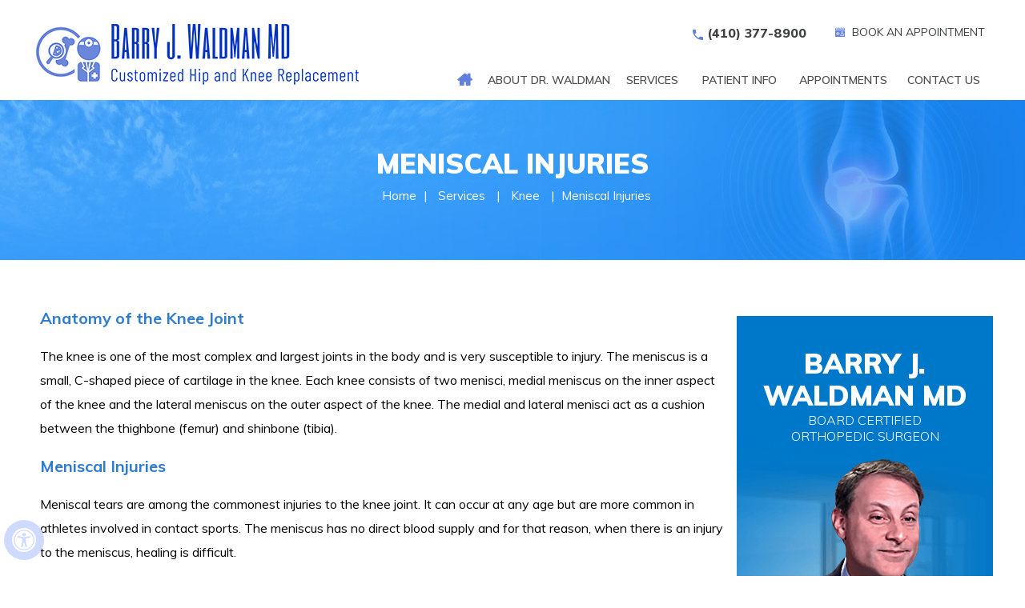

--- FILE ---
content_type: text/html
request_url: https://www.customjointreplacement.com/meniscal-injuries-joint-replacement-surgeon-baltimore-md.html
body_size: 4957
content:
<!DOCTYPE html>

<html lang="en">

<head>

    <title>Meniscal Injuries Treatment Howard County | Meniscal Tears Montgomery County</title>

    <meta name="description" content="Dr Waldman in Baltimore, Montgomery County and Howard County, MD offers treatment for meniscal injuries and tears.">

    <meta name="keywords" content="meniscal injuries treatment, meniscal tears">

    <meta http-equiv="Content-Type" content="text/html; charset=UTF-8">

<meta content="SKYPE_TOOLBAR_PARSER_COMPATIBLE" name="SKYPE_TOOLBAR">

<meta name="viewport" content="width=device-width, initial-scale=1, minimum-scale=1, user-scalable=1" />

<link rel="icon" href="images/favicon.ico" type="image/x-icon">

<link href="css/ypo-style.css" rel="stylesheet" media="all" />

<link href="css/style.css" rel="stylesheet" media="all" />

<link href="/css/colorbox.css" rel="stylesheet" media="all" />

<link href="css/form-css.css" rel="stylesheet" media="all" />

<script src="js/jquery-3.4.1.min.js"></script>

<script src="js/ypo-functions.js"></script>

<script src="js/ypo-config.js"></script>

<meta name="geo.region" content="US-MD" />
<meta name="geo.placename" content="Baltimore" />
<meta name="geo.position" content="39.290882;-76.610759" />
<meta name="ICBM" content="39.290882, -76.610759" />

<meta name="geo.region" content="US-MD" />
<meta name="geo.placename" content="Owings Mills" />
<meta name="geo.position" content="39.401075;-76.796299" />
<meta name="ICBM" content="39.401075, -76.796299" />

<meta name="geo.region" content="US-MD" />
<meta name="geo.placename" content="Towson" />
<meta name="geo.position" content="39.428947;-76.62714" />
<meta name="ICBM" content="39.428947, -76.62714" />

<!-- Google tag (gtag.js) -->
<script async src="https://www.googletagmanager.com/gtag/js?id=G-NET5FFJK96"></script>
<script>
  window.dataLayer = window.dataLayer || [];
  function gtag(){dataLayer.push(arguments);}
  gtag('js', new Date());

  gtag('config', 'G-NET5FFJK96');
</script>

<!-- Google Tag Manager -->
<script>(function(w,d,s,l,i){w[l]=w[l]||[];w[l].push({'gtm.start':
new Date().getTime(),event:'gtm.js'});var f=d.getElementsByTagName(s)[0],
j=d.createElement(s),dl=l!='dataLayer'?'&l='+l:'';j.async=true;j.src=
'https://www.googletagmanager.com/gtm.js?id='+i+dl;f.parentNode.insertBefore(j,f);
})(window,document,'script','dataLayer','GTM-KSM2FT9');</script>
<!-- End Google Tag Manager -->
<!-- Start cookies banner --><script defer src="https://ckm.yourpractice.online/1657wIe5iXYx7lL/script.js" type="text/javascript"></script><!-- End cookies banner -->

</head>

<body>         

         <div id="Accessibility">
  <div class="dfwOff">
    <ul>
      <li class="adaOn"><a href="?dfw=on" aria-label="Switch to Accessibility View" title="Accessible Tool Options"><span></span></a></li>
      <li class="adaClose"><a href="javascript:void(0);" id="adaClose" aria-label="Hide Accessible Options">Hide</a></li>
    </ul>
  </div>
  <div class="dfwOn">
    <div class="dfwHead">Accessibility Tools</div>
    <ul>
      <li id="dfw-WhiteMode"><a href="javascript:void(0);" aria-label="Light Mode" data-icon="&#xe826;">Light Mode</a></li>
      <li id="dfw-BlackMode"><a href="javascript:void(0);" aria-label="Contrast Mode" data-icon="&#xe827;">Contrast Mode</a></li>
      <li id="dfw-GreyMode"><a href="javascript:void(0);" aria-label="Grey Mode" data-icon="&#xe81c;">Grey Mode</a></li>
      <li class="fontPlus"><a href="javascript:void(0);" aria-label="Increase Font Size" data-icon="&#xe824;">Increase Font Size</a></li>
      <li class="fontMinus"><a href="javascript:void(0);" aria-label="Decrease Font Size" data-icon="&#xe823;">Decrease Font Size</a></li>
      <li class="fontReset"><a href="javascript:void(0);" aria-label="Make Font Reset" data-icon="&#xe825;">Reset Font Default</a></li>
      <li><a href="accessibility.html" aria-label="More information about accessibility" accesskey="k" data-icon="&#xf29a;">Accessibility Options</a></li>
      <li class="adaOff"><a href="?dfw=off" aria-label="Reset to Normal Site View">Back to Main Site</a></li>
    </ul>
    <div class="dfwClose"><a href="javascript:void(0);" id="dfwClose" aria-label="close Accessible View">Hide</a></div>
  </div>
</div>


    <div id="Container">

        <!-- Google Tag Manager (noscript) -->

<noscript>
<iframe src="https://www.googletagmanager.com/ns.html?id=GTM-KSM2FT9"
height="0" width="0" style="display:none;visibility:hidden"></iframe>
</noscript>
<!-- End Google Tag Manager (noscript) -->

<header id="Header-Container" data-skip="Header">
    <div id="Header">
        <div class="table-div">
            <div class="table-cell logo">
                <a href='/' aria-label=""><img alt="Barry J Waldman MD Customized Hip and Knee Replacement" src="images/barry-j-waldman-logo.png" /></a>
            </div>
            <div class="table-cell appoint">
                <ul class="header-list">
                    <li class="head-phone"><span class="tel1"></span></li>
                    <li class="head-book"><a href="https://s.odoro.com/cfaortho/?division=div_38" target="_blank" rel="nofollow">Book an Appointment</a></li>
                </ul>
            </div>
        </div>
        <nav id="Menu-Container" data-skip="Menu">
            <div id="Main-Menu">
                <ul class="menu">
                    <li class="menu-home"><a href="/" accesskey="h" data-icon="&#xe801;">Home</a></li>
                    <li class="menu-about"><a href="barry-j-waldman-joint-replacement-surgeon-baltimore-md.html" accesskey="u"><span>About Dr. Waldman</span></a></li>
                    <li class="menu-services"><a href="services-joint-replacement-surgeon-baltimore-md.html" accesskey="s"><span>Services</span></a></li>
                    <li class="menu-patient"><a href="patient-education-videos-joint-replacement-surgeon-baltimore-md.html" accesskey="i"><span>Patient Info</span></a>
                        <ul>
                            <li><a href="patient-education-videos-joint-replacement-surgeon-baltimore-md.html">Patient Education Videos</a></li>
                            <li><a href="javascript:void(0);">Conditions &amp; Procedures</a>
                                <ul>
                                    <li><a href="shoulder-joint-replacement-surgeon-baltimore-md.html">Shoulder</a></li>
                                    <li><a href="hip-joint-replacement-surgeon-baltimore-md.html">Hip</a></li>
                                    <li><a href="knee-joint-replacement-surgeon-baltimore-md.html">Knee</a></li>
                                </ul>
                            </li>
                            <li><a href="patient-forms-joint-replacement-surgeon-baltimore-md.html">Patient Forms</a></li>
                            <li><a href="first-visit-guide-joint-replacement-surgeon-baltimore-md.html">First Visit Guide</a></li>
                            <li><a href="patient-testimonials-joint-replacement-surgeon-baltimore-md.html">Patient Testimonials</a></li>
                            <li><a href="planning-for-your-surgery-joint-replacement-surgeon-baltimore-md.html">Planning for Your Surgery</a></li>
                            <li><a href="videos-joint-replacement-surgeon-baltimore-md.html">Videos</a></li>
                            <li><a href="insurance-info-joint-replacement-surgeon-baltimore-md.html">Insurance Info</a></li>
                            <li><a href="billing-and-payment-options-joint-replacement-surgeon-baltimore-md.html">Billing &amp; Payment Options</a></li>
                            <li><a href="in-the-news-joint-replacement-surgeon-baltimore-md.html">In the News</a></li>
                            <li><a href="blog.html">Healthcare News</a></li>
                            <li><a href="useful-links-joint-replacement-surgeon-baltimore-md.html">Useful Links</a></li>
                        </ul>
                    </li>
                    <li class="menu-appointment"><a href="general-appointment-joint-replacement-surgeon-baltimore-md.html" accesskey="a"><span>Appointments</span></a>
                        <ul>
                            <li><a href="general-appointment-joint-replacement-surgeon-baltimore-md.html">General Appointment</a></li>
                            <li><a href="https://s.odoro.com/cfaortho/?division=div_38" target="_blank" rel="nofollow">Online Appointment</a></li>
                        </ul>
                    </li>
                    <li class="menu-contact"><a href="contact-us-joint-replacement-surgeon-baltimore-md.html" accesskey="c"><span>Contact Us</span></a></li>
                </ul>
            </div>
            <div id="Mobile-Menu">
                <div class="toggleMenu"><a href="javascript:void(0);">Menu<span data-icon="&#xf0c9;"></span></a></div>
                <div class="Wrapper"></div>
            </div>
        </nav>
    </div>
</header>

        

        <div id="Banner-Container-S" role="presentation">

            <div id="Banner">

                <h1>Meniscal Injuries</h1>

                <div class="navigation"><a href="/">Home</a> | <span><a href="services-joint-replacement-surgeon-baltimore-md.html">Services</a></span> | <span><a href="knee-joint-replacement-surgeon-baltimore-md.html">Knee</a></span> | <span>Meniscal Injuries</span></div>

            </div>

        </div>

        <div id="Content-Container" data-skip="Content">

            <div id="Content-Main">

                <div class="table-div">

                    <div id="Content" class="table-cell">

                        <article class="textMain ypocms">

                            <h2>Anatomy of the Knee Joint</h2>

                            <p>The knee is one of the most complex and largest joints in the body and is very susceptible to injury. The meniscus is a small, C-shaped piece of cartilage in the knee. Each knee consists of two menisci, medial meniscus on the inner aspect of the knee and the lateral meniscus on the outer aspect of the knee. The medial and lateral menisci act as a cushion between the thighbone (femur) and shinbone (tibia).&nbsp;</p>

                            <h2>Meniscal Injuries</h2>

                            <p>Meniscal tears are among the commonest injuries to the knee joint. It can occur at any age but are more common in athletes involved in contact sports. The meniscus has no direct blood supply and for that reason, when there is an injury to the meniscus, healing is difficult.</p>

                            <h2>Causes of Meniscal Injuries</h2>

                            <p>Meniscal tears often occur during sports. These tears are usually caused by twisting motion or over-flexing of the knee joint. Sports such as football, tennis, and basketball involve a high risk of developing meniscal tears. They often occur along with injuries to the anterior cruciate ligament, a ligament that crosses from the femur (thighbone) to the tibia (shinbone).</p>

                            <h2>Symptoms of Meniscal Injuries</h2>

                            <p>Meniscal tears can be characterized into longitudinal, bucket handle, flap, parrot -beak and mixed or complex tears.</p>

                            <p>The symptoms of a meniscal tear include:</p>

                            <ul>

                                <li>Knee pain when walking</li>

                                <li>A popping or clicking that may be felt at the time of injury</li>

                                <li>Tenderness when pressing on the meniscus</li>

                                <li>Swelling of the knee</li>

                                <li>Limited motion of the knee joint</li>

                                <li>Joint locking, if the torn cartilage gets caught between the femur and tibia, preventing straightening of the knee.</li>

                            </ul>

                            <h2>Diagnosis of Meniscal Injuries</h2>

                            <p>A thorough medical history and a physical examination can help diagnose meniscal injuries.&nbsp;</p>

                            <p>The McMurray test is an important test for diagnosing meniscal tears. During this test, your doctor will bend the knee, then straighten and rotate it in and out. This creates pressure on the torn meniscus. Pain or a click during this test may suggest a meniscal tear.&nbsp;</p>

                            <p>In addition, your doctor may order imaging tests such as X-ray and MRI to help confirm the diagnosis.</p>

                            <h2>Treatment of Meniscal Injuries</h2>

                            <p>The treatment depends on the pattern and location of the tear. If the meniscal tear is not severe, your child&#39;s doctor may begin with non-surgical treatments that may include:</p>

                            <ul>

                                <li>Rest: Avoid activities that may cause injury. You may need to temporarily use crutches to limit weight-bearing.</li>

                                <li>Ice: Ice application to reduce swelling</li>

                                <li>Pain medications: Non-steroidal anti-inflammatory drugs (NSAIDs) to help reduce swelling and pain</li>

                                <li>Physical therapy: Physical therapy for muscle and joint strengthening</li>

                            </ul>

                            <p>If the symptoms persist and conservative treatment fails, you may need surgery to repair the torn meniscus.&nbsp;</p>

                        </article>

                    </div>

                    <aside id="Sidebar" class="table-cell" data-skip="Sidebar">
   <div class="dr-bg">
       <div class="dr-name">Barry J.<br/>Waldman MD<span>Board certified<br/>Orthopedic Surgeon</span></div>
   </div>
   <div class="view-profile">
       <a href="barry-j-waldman-joint-replacement-surgeon-baltimore-md.html">View Full Profile</a>
   </div>
    <div class="resources-s">
        <div class="resHead-s">Patient Resources</div>
        <div class="pat-video">
           <a href="patient-education-videos-joint-replacement-surgeon-baltimore-md.html">
                <img src="images/patient-edu-video-s.png" alt="Patient Education Video">
           </a>
        </div>
        <ul>
            <li class="pat-form-list-s">
                <a href="patient-forms-joint-replacement-surgeon-baltimore-md.html"><span></span>Patient Forms<br/>&amp; Download</a>
            </li>
            <li class="plan-surgery-s">
                <a href="planning-for-your-surgery-joint-replacement-surgeon-baltimore-md.html"><span></span>Planning for<br/>Your Surgery</a>
            </li>
           
            <li class="online-s">
                <a href="online-appointment-joint-replacement-surgeon-baltimore-md.html"><span></span>Make Online<br/>Appointment</a>
            </li>
            <li class="ins-info-s">
                <a href="insurance-info-joint-replacement-surgeon-baltimore-md.html"><span></span>insurance<br/>Information</a>
            </li>
        </ul>
    </div>
</aside>


                </div>

            </div>

        </div>
 <footer id="Footer-Container" data-skip="Footer">

  <div id="Footer">

   <div class="table-div">

       <div class="footer-phn table-cell">

           <div class="phn-foot"><span class="tel1"></span></div>

       </div>

       <div class=" social-logo table-cell">

           <ul>

          <li class="facebook"><a href="https://www.facebook.com/barryjwaldmanmd" target="_blank" rel="nofollow" aria-label="Follow Dr on Facebook" data-icon="&#xf09a;"><span>Facebook</span></a></li>

          <li class="twitter"><a href="https://twitter.com/bjwaldman" target="_blank" rel="nofollow" aria-label="Follow Dr on Twitter" data-icon="&#xf099;"><span>Twitter</span></a></li>

          <li class="linkedin"><a href="https://www.linkedin.com/in/barrywaldmanmd" target="_blank" rel="nofollow" aria-label="Subscribe Dr on LinkedIn" data-icon="&#xf0e1;"><span>Linkedin</span></a></li>
          
          <li class="youtube"><a href="https://www.youtube.com/channel/UCNlZxIM3eeCkBFKHKuaXAVw" target="_blank" rel="nofollow" aria-label="Subscribe Dr on LinkedIn" data-icon="&#xe808;"><span>Youtube</span></a></li>


        </ul>

       </div>

       <div class="footer-mail table-cell">

           <div class="mail-foot"><span id="e503067013">[javascript protected email address]</span><script>/*<![CDATA[*/eval("var a=\"durXpAGtfW+MBDSx68.cj@v9e3byo4RwVsUnYPq7Cg0hkKIizFNaLQZTlE-HOm_J215\";var b=a.split(\"\").sort().join(\"\");var c=\"k-JgLkQgZDhIgT-OzTrhTQ\";var d=\"\";for(var e=0;e<c.length;e++)d+=b.charAt(a.indexOf(c.charAt(e)));document.getElementById(\"e503067013\").innerHTML=\"<a href=\\\"mailto:\"+d+\"\\\">\"+d+\"</a>\"")/*]]>*/</script></div>

       </div>

   </div>

   <div class="copyrights">

            

            <p><a href="/">Home</a><a href="disclaimer.html">Disclaimer</a><a href="privacy.html">Privacy</a><a href="sitemap.html">Sitemap</a><a href="feedback.html">Feedback</a><a href="/tell-a-friend.html">Tell a Friend</a><a href="contact-us-joint-replacement-surgeon-baltimore-md.html">Contact Us</a><a href="accessibility-statement.php">Accessibility Statement</a></p>

        </div>

        <h2>&copy; <span class="copyRight"></span></h2>

        <div class="ypo-logo"><a href="https://www.yourpracticeonline.net/" target="_blank"><img alt="Your Practice Online" src="images/ypo-logo.png" /></a></div>

  </div>

</footer>
    </div>

   

    <script src="js/responsiveslides.js"></script>
<script src="js/jquery.flexisel.js"></script>
<script src="js/functions.js"></script>
<script src="js/html5.js"></script>
<script src="/js/jquery.colorbox.js"></script>



</body>

</html>



--- FILE ---
content_type: text/css
request_url: https://www.customjointreplacement.com/css/style.css
body_size: 9442
content:
/* ---------- Theme CSS ---------- */

#Map-Container, #Service, #Profile, #Practice, #Implants, #Resources-container, #Credibility-Container, #Map-Container, #Patient-reviews {
	width: 100%;
	margin: 0px;
	padding: 0px;
	position: relative;
}
#Accessibility, #Header, #Banner, #Content-Main, #Footer, #Main-Menu, #Mobile-Menu, #Credibility, #Service-intra, #Profile-intra, #Practice-intra, #Implants-intra, #Resources-intra, #Map-intra, #Patient-reviews-intra {
	max-width: 1200px;
	min-width: 300px;
	margin: 0px auto;
	padding: 0px;
	position: relative;
}
/* Scroller CSS */

#Scroller a {
	background: #fff;
	border: 2px solid #000;
	color: #000;
	border-radius: 50%;
}
/* Header CSS */

#Header {
	min-height: 125px;
}
.logo {
	width: 42%;
	padding-top: 25px;
}
.appoint {
	padding: 20px 5px 0 0;
	text-align: right;
}
.header-list {
	padding: 10px 0;
}
.header-list li {
	color: #3e3f40;
	position: relative;
	display: inline-block;
	vertical-align: top;
	margin: 0 5px 10px 7%;
	text-transform: uppercase;
	position: relative;
}
.head-phone {
	margin: 0 4% 0 0;
	font: 800 16px/22px 'Muli', sans-serif;
}
.head-phone::before {
	content: '';
	width: 13px;
	height: 13px;
	position: absolute;
	left: -18px;
	top: 7px;
	background: url("../images/phone-logo.png") no-repeat left center;
}
.head-book {
	font: 400 14px/20px 'Muli', sans-serif;
}
.head-book::before {
	content: '';
	width: 25px;
	height: 25px;
	position: absolute;
	left: -21px;
	top: -3px;
	background: url(../images/appoint-logo.png) no-repeat left center;
}
/* Menu CSS */

nav {
	float: right;
	width: 680px;
	margin: -36px 0 0 0;
}
.menu {
	text-align: center;
}
.menu ul {
	width: 260px;
}
.menu li li {
	background: #2e7cd0;
	border-bottom: 1px solid #84acde;
	color: #fff;
}
.menu li li:last-child {
	border: none;
}
.menu li {
	float: left;
	position: relative;
	text-align: center;
	font: 600 14px/20px 'Muli', sans-serif;
	text-transform: uppercase;
}
.menu li a {
	padding: 15px 0px 10px 0;
}
.menu li li {
	background: #052787;
	width: 259px;
}
.menu li li:hover > a {
	background: #3497f5;
}
.menu ul li a {
	padding: 10px 15px 10px 20px;
}
.subMenu ul li {
	width: 160px;
}
.menu-home {
	width: 6%;
	font-size: 0px !important;
}
.menu-home a::before {
	font-size: 20px;
	color: #617fdc;
}
.menu-home a {
	width: 100%;
	height: 100%;
}
.menu-home a::before {
	vertical-align: top;
	margin: auto;
}
.menu-home span {
	vertical-align: middle;
}
.menu-about {
	width: 25%;
}
.menu-services {
	width: 13%;
}
.menu-patient {
	width: 19%;
}
.menu-appointment {
	width: 19%;
}
.menu-contact {
	width: 18%;
}
.menu li:hover span {
	padding-bottom: 5px;
	border-bottom: 3px solid #052787;
	transition: 0.4s ease all;
}
nav .dfw-skip {
    right: -72px;
}
.toggleMenu {
	font: bold 16px/30px Verdana, Arial, Helvetica, sans-serif;
}
.toggleMenu a {
	border-radius: 5px;
	border: 2px solid #ccc;
}
.Wrapper {
	font: normal 14px/20px Verdana, Arial, Helvetica, sans-serif;
}
.parentMenu {
	background: #3497f5;
	color: #fff;
}
.parentMenu li:hover, .parentMenu li.actMenu, .parentMenu li.actMenu li {
	background: #003263;
}
.subMenu li a:hover {
	background: #3497f5;
	border-radius: 0px;
}
/* Home Banner CSS */

#Banner-Container #Banner {
	height: 656px;
}
#Banner-Container .banner1 {
	background: url(../images/banner1-bg.jpg) no-repeat center top;
}
#Banner-Container .banner1 .theme-L {
	background: url(../images/banner1-l-bg.jpg) no-repeat right top;
}
#Banner-Container .banner1 .theme-R {
	background: url(../images/banner1-r-bg.jpg) no-repeat left top;
}
#Banner-Container .banner2 {
	background: url(../images/banner2-bg.jpg) no-repeat center top;
}
#Banner-Container .banner2 .theme-L {
	background: url(../images/banner2-l-bg.jpg) no-repeat right top;
}
#Banner-Container .banner2 .theme-R {
	background: url(../images/banner2-r-bg.jpg) no-repeat left top;
}
/* Subpage Banner CSS */

#Banner-Container-S #Banner {
	height: 200px;
}
#Banner-Container-S {
	background: url(../images/sub-banner-bg.jpg) no-repeat center top;
}
#Banner-Container-S h1 {
	font: 900 34px/40px 'Muli', sans-serif;
	color: #fff;
	text-transform: uppercase;
	text-align: center;
	padding: 60px 0 0 0;
}
.navigation a {
	padding: 0 5px;
	color: #fff;
	text-decoration: none;
}
.navigation span {
	padding: 0 5px;
}
/* Banner Content CSS */

#Banner-Container-S .banner-content {
	display: none;
}
.banner-content {
	position: absolute;
	font: normal 16px/20px Verdana, Arial, Helvetica, sans-serif;
	left: 55%;
	top: 43%;
	-webkit-transform: translate(-50%, -50%);
	-moz-transform: translate(-50%, -50%);
	-ms-transform: translate(-50%, -50%);
	-o-transform: translate(-50%, -50%);
	transform: translate(-50%, -50%);
	padding: 15px;
	text-transform: uppercase;
}
.banner-content::before {
	content: '';
	position: absolute;
	background: #fbc713;
	width: 3px;
	height: 67px;
	left: 0px;
	top: 23px;
}
.banner-head {
	font: 900 36px/40px 'Muli', sans-serif;
	color: #fbc713;
}
.banner-content p {
	font: 900 36px/40px 'Muli', sans-serif;
	color: #fff;
}
.Banner-Tabs {
	display: none;
}
#Banner-Container .Banner_nav.slidePrev, #Banner-Container .Banner_nav.slideNext, #Banner-Container .Banner_auto.slidePause {
	display: none;
}
/* Navigation CSS */

.navigation {
	font: 400 15px/20px 'Muli', sans-serif;
	padding: 10px 0px 10px 10px;
	color: #fff;
	text-align: center;
}
/* Text CSS */

.textMain {
	font: 400 16px/30px 'Muli', sans-serif !important;
	color: #000000;
	padding: 50px 10px 10px 10px;
}
.textMain a {
	color: #241fd9;
	text-decoration: none;
}
.service-s .others-list li a {
	color: #242424;
}
.textMain a:hover {
	color: #0000AC;
}
.textMain h1 {
	font: 600 30px/34px Verdana, Arial, Helvetica, sans-serif;
	color: #414141;
}
.textMain h1 span {
	font: normal 20px/24px Verdana, Arial, Helvetica, sans-serif;
	color: #4d4d4d;
}
.textMain h2, .hTag2, .textMain h3.hTag2, .textMain h4.hTag2 {
	font: 700 20px/25px 'Muli', sans-serif;
	color: #2e7cd0;
}
.textMain h2 span {
	font: normal 18px/22px Verdana, Arial, Helvetica, sans-serif;
	color: #000000;
}
.textMain h2 a, .hTag2 a, .textMain h3.hTag2 a, .textMain h4.hTag2 a {
	color: #014cbe;
}
.textMain h3, .hTag3, .textMain h2.hTag3, .textMain h4.hTag3 {
	font: 700 20px/25px 'Muli', sans-serif;
	color: #2e7cd0;
}
.textMain h3 a, .hTag3 a, .textMain h2.hTag3 a, .textMain h4.hTag3 a {
	color: #353535;
}
.textMain h4, .hTag4, .textMain h2.hTag4, .textMain h3.hTag4 {
	font: normal 18px/22px Verdana, Arial, Helvetica, sans-serif;
	color: #014cbe;
}
.textMain h4 a, .hTag4 a, .textMain h2.hTag4 a, .textMain h3.hTag4 a {
	color: #014cbe;
}
/* Sidebar CSS */

#Sidebar {
	width: 320px;
	padding-top: 70px;
}
.dr-bg {
	background: url("../images/dr-barry-bg.png") no-repeat center center;
	height: 411px;
}
.dr-name {
	font: 900 34px/40px 'Muli', sans-serif;
	color: #fff;
	text-align: center;
	text-transform: uppercase;
	padding-top: 40px;
}
.dr-name span {
	display: block;
	font: 200 16px/20px 'Muli', sans-serif;
}
.view-profile {
	background: #052787;
	width: 200px;
	height: 45px;
	text-align: center;
	margin: 0 auto;
	font: 400 14px/20px 'Muli', sans-serif;
	color: #fff;
	text-transform: uppercase;
	margin-bottom: 50px;
}
.view-profile a {
	display: block;
	padding: 13px;
}
.resources-s {
	background: #3c98ef;
	color: #fff;
	position: relative;
}
.resHead-s {
	font: 200 26px/30px 'Muli', sans-serif;
	text-align: center;
	padding-top: 50px;
	text-transform: uppercase;
}
.resHead-s::before {
	position: absolute;
	content: '';
	background: url("../images/resource-left-arrow.png") no-repeat left center;
	height: 9px;
	width: 116px;
	left: 0px;
	right: 145px;
	top: 95px;
	margin: auto;
}
.resHead-s::after {
	position: absolute;
	content: '';
	background: url("../images/resource-right-arrow.png") no-repeat left center;
	height: 9px;
	width: 116px;
	left: 145px;
	right: 0px;
	top: 95px;
	margin: auto;
}
.pat-video {
	padding: 45px 0px 15px 0px;
	text-align: center;
	border-bottom: 1px solid #69b0f3;
}
.resources-s ul {
	padding: 20px 0px;
}
.resources-s li {
	background: #3c98ef;
	border-bottom: 1px solid #69b0f3;
	font: 800 14px/20px 'Muli', sans-serif;
	color: #fff;
	text-transform: uppercase;
}
.resources-s li:last-child {
	border-bottom: none;
}
.resources-s li:hover {
	background: #1f5cb5;
	transition: 0.3s all ease;
}
.resources-s li a {
	padding: 20px 0px 20px 35px;
	display: block;
	transition: 0.7s all ease;
}
.resources-s li span {
	width: 48px;
	height: 48px;
	display: block;
	float: left;
	margin: -4px 25px 0px 0;
}
.pat-form-list-s span {
	background: url(../images/pat-forms.png) no-repeat scroll 0 0;
}
.plan-surgery-s span {
	background: url(../images/planning-surgery.png) no-repeat scroll 0 0;
}
.online-s span {
	background: url(../images/make-online.png) no-repeat scroll 0 0;
}
.ins-info-s span {
	background: url(../images/insurance.png) no-repeat scroll 0 0;
}
/* Footer CSS */

#Footer-Container {
	background: #052787;
	height: 280px;
	padding: 40px 0px;
	clear: both;
}
#Footer {
	color: #fff;
}
#Footer .table-cell {
	width: 33%;
	padding: 0px 2% 0 0;
}
.footer-phn {
	font: 600 19px/24px 'Muli', sans-serif;
}
.phn-foot a {
	background: url("../images/footer-phn-logo.png") no-repeat left center;
	padding-left: 30px;
}
.footer-mail {
	font: 400 18px/24px 'Muli', sans-serif;
	text-align: right;
}
.mail-foot a {
	background: url("../images/footer-mail-logo.png") no-repeat left center;
	padding-left: 30px;
}
.social-logo {
	text-align: center;
}
.social-logo li {
	display: inline-block;
	vertical-align: top;
	width: 40px;
	height: 40px;
	margin: 0px 3px;
	border: 1px solid #fff;
	border-radius: 50px;
	position: relative;
}
.social-logo li a {
	width: 100%;
	height: 100%;
	display: block;
}
.social-logo li a::before {
	position: absolute;
	font-family: 'fontello';
	display: block;
	font-size: 20px;
}
.facebook a::before, .twitter a::before, .linkedin a::before, .youtube a::before {
	left: 0px;
	right: 0px;
	top: 9px;
}
.copyrights {
	padding-top: 30px;
}
.copyrights p {
	font: 600 16px/20px 'Muli', sans-serif;
	padding: 10px 0px;
	text-align: center;
	border-top: 1px solid #12328d;
	border-bottom: 1px solid #12328d;
}
.copyrights p a {
	padding: 0px 20px;
	margin: 10px 0px;
	display: inline-block;
}
#Footer h2 {
	text-align: center;
	font: 400 16px/20px 'Muli', sans-serif;
	padding: 20px 0px;
}
.ypo-logo {
	text-align: center;
}
/* Contact Page */

.contactTable {
	border-spacing: 5px;
	border: 2px solid #ccc;
}
.contactTable:hover {
	-webkit-box-shadow: 0px 0px 10px 1px rgba(51, 51, 51, 0.2);
	-moz-box-shadow: 0px 0px 10px 1px rgba(51, 51, 51, 0.2);
	-ms-box-shadow: 0px 0px 10px 1px rgba(51, 51, 51, 0.2);
	-o-box-shadow: 0px 0px 10px 1px rgba(51, 51, 51, 0.2);
	box-shadow: 0px 0px 10px 1px rgba(51, 51, 51, 0.2);
}
.contact-address {
	width: 300px;
	padding: 10px;
	position: relative;
}
.contact-address p.textMainBold {
	padding: 5px 0px;
}
.contact-address p {
	position: relative;
	padding: 5px 10px 5px 30px;
}
.contact-address p::before {
	position: absolute;
	left: 5px;
	top: 5px;
}
.contact-map {
	position: relative;
}
.contact-map iframe {
	width: 100%;
	height: 100%;
	position: absolute;
	z-index: 9;
	border: 0px;
}
/* Profile Schema */

.schemaTable {
	padding: 3px;
	border: 1px solid #013ca5;
	width: 82%;
	margin: 10px auto;
}
.textMain .schemaTitle {
	background: #3497f5;
	text-align: center;
	padding: 5px 10px;
	color: #fff;
	font: 500 20px/28px 'Rubik', sans-serif;
}
.textMain .schemaTable .table-div {
	margin: 0px;
	padding: 0px;
	border-spacing: 3px;
}
.textMain .schemaTable .table-cell {
	margin: 0px;
	padding: 10px;
	position: relative;
	background: none;
	border-radius: 5px;
	background: #edf4f9;
}
/*.img-r img{

    border:1px solid #ccc;

}*/

.img-r.north {
	margin: 16px 0 14px 17px;
}
.textMain .schemaTable p.textMainBold {
	padding: 5px 0px;
}
.textMain .schemaTable p {
	position: relative;
	padding: 0px 10px 0px 30px;
}
.textMain .schemaTable p::before {
	position: absolute;
	left: 5px;
	top: 0px;
}
/* Submit Testimonials */

.textMain .write-review {
	font: normal 16px/20px Verdana, Arial, Helvetica, sans-serif;
	float: right;
	position: relative;
	border: 2px solid #ccc;
}
.textMain .write-review a {
	display: block;
	padding: 5px 15px;
	text-decoration: none;
}
.textMain .write-review a::before {
	margin-right: 15px;
}
.educationalvideo-s a {
	background: #232325 url(../images/loadmove.png) no-repeat 10px center;
}
.knowmore-s a {
	background: #232325 url(../images/plus-w-img.png) no-repeat 10px center;
}
.testimonial-sec {
	width: 98%;
	margin: 0 auto 10px;
	min-height: 150px;
	text-align: left;
	padding: 10px 10px 10px 85px;
	border: 2px solid #0099ff;
	border-radius: 20px;
	background: #ccebff;
	position: relative;
	-webkit-transition: 0.4s all ease;
	-ms-transition: 0.4s all ease;
	-o-transition: 0.4s all ease;
	transition: 0.4s all ease;
}
.testimonial-sec:hover {
	-moz-box-shadow: inset 0 0 5px #000;
	-webkit-box-shadow: inset 0 0 5px #000;
	box-shadow: inset 0 0 5px #000;
}
.testimonial-sec.first-child {
	margin: 30px auto 10px;
}
.quote-l {
	position: absolute;
	left: 11px;
	top: 8px;
	width: 60px;
	height: 60px;
	background: url(../images/testi-img.png) no-repeat scroll 0 0;
}
.testi-name {
	font: 600 18px/21px 'Montserrat', sans-serif;
	margin: 0 0 10px 0;
	color: #232323;
}
.text-review {
	float: left;
	width: 73%;
	height: auto;
	text-align: justify;
}
.img-review {
	float: right;
}
/* Usefull Links Page */

.textMain .useful-links-tab {
	width: 100%;
	margin-top: 40px !important;
	text-align: center;
}
.textMain .useful-links-tab li {
	background: none !important;
	display: inline-block;
	margin: 0 11px 20px 0;
	padding: 5px 5px !important;
	width: 400px;
	border: 1px solid #6c7074;
	vertical-align: top;
	min-height: 180px;
}
.textMain .useful-links-tab li .logo-sec {
	text-align: center;
}
.textMain .useful-links-tab .logo-sec a {
	display: block;
}
.link-tab > .link-head {
	background: #2e7cd0;
	font: 600 16px/20px 'Work Sans', sans-serif;
	margin: 5px 0 0 0;
	padding: 6px 0;
	color: #fff !important;
	text-align: center !important;
}
.link-tab p {
	text-align: center;
}
.link-tab p a {
	text-decoration: underline;
}
.ofc-img {
	text-align: left;
}
.ofc-img img {
	border: 3px solid #2e7cd0;
}
.textMain .video-list li {
	background: none;
}
.video-list li {
	display: inline-block;
	vertical-align: top;
	width: 49%;
}
.textMain .grid-list {
	text-align: center;
}
.textMain .grid-list li {
	padding: 0;
	background: #cccccc;
	display: inline-block;
	overflow: hidden;
	margin: 10px;
	transition: all 150ms linear;
	text-align: center;
	border-radius: 4px;
	box-shadow: 2px 5px 10px var(--color-smoke);
 --color-smoke: #e4e4e4;
	font: 700 22px/26px 'Titillium Web', sans-serif;
	font-size: 15px;
	letter-spacing: 1px;
}
.textMain .grid-list li a {
	display: block;
	padding: 5px 15px;
	color: #202129;
}
.textMain .grid-list li a:hover {
	color: #000;
}
.textMain .grid-list li:hover {
	background: #ccebff;
	opacity: 1;
	transition: 0.3s all ease;
	opacity: .85;
}
/*-----------Easy Tabs CSS-----------*/

.textMain .conditions-page {
	padding-top: 20px;
}
.textMain #parentHorizontalTab {
	background: none;
	text-transform: none;
}
.textMain .resp-tabs-list.hor_1 {
	display: block;
	margin: 0 auto;
	text-align: center;
	margin: 0px;
	padding: 0;
}
.contact-s .textMain .resp-tabs-list.hor_1 li {
	width: 190px !important;
	font-size: 16px !important;
}
.contact-s .resp-tab-content.hor_1.resp-tab-content-active {
	background: #f0f0f1;
}
.contact-s p::before {
	position: relative;
	font-size: 22px;
	color: #023da5;
	margin: 0 10px 0 -33px;
	width: 24px;
	display: inline-block;
	text-align: center;
	top: 3px;
}
.details-L {
	width: 34%;
	display: inline-block;
	vertical-align: top;
	margin: 0 10px 0 0;
}
.details-R {
	display: inline-block;
	width: 63%;
	vertical-align: top;
}
.details-R p {
	text-align: center;
}
.contact-s .resp-tab-content.hor_1 .details-L p {
	padding: 10px 0px 10px 40px;
}
.map-R {
	height: 250px;
	border: 1px solid #ccc;
}
.map-R iframe {
	border: none;
	width: 100%;
	height: 100%;
}
.plan-surgery .textMain .resp-tabs-list.hor_1 li {
	width: 250px;
}
.textMain .resp-tabs-list.hor_1 li {
	cursor: pointer;
	display: inline-block !important;
	vertical-align: top;
	font: 600 16px/20px 'Muli', sans-serif;
	text-transform: uppercase;
	position: relative;
	width: 220px;
	height: auto;
	padding: 0px;
	margin: 0 15px;
	display: block;
	text-align: center;
	padding: 10px 0;
	background: #000 !important;
	color: #ffffff;
	padding: 15px 0px;
	border-radius: 5px;
	margin: 3px;
}
.textMain .resp-tabs-container {
	padding: 0px;
	clear: left;
	background: #fff;
}
.textMain h2.resp-accordion {
	cursor: pointer;
	padding: 5px;
	display: none;
}
.textMain .resp-tab-content {
	display: none;
	padding: 15px;
}
.textMain .resp-tab-active {
	border-bottom: none;
}
.textMain .resp-tabs-list li.resp-tab-active {
	vertical-align: top;
	position: relative;
	background: #0596eb !important;
	color: #fff;
}
.textMain .resp-tabs-list li.resp-tab-active::before {
	vertical-align: top;
	position: absolute;
}
.textMain .resp-content-active,  .textMain .resp-accordion-active {
	display: block;
}
.textMain .resp-tab-content {
	border: none;
	min-height: auto;
	margin: 30px 0 0 0;
}
.textMain h2.resp-accordion {
	font-size: 13px;
	border: 1px solid #c1c1c1;
	border-top: 0px solid #c1c1c1;
	margin: 0px;
	padding: 10px 15px;
}
.textMain h2.resp-tab-active {
	border-bottom: 0px solid #c1c1c1 !important;
	margin-bottom: 0px !important;
	padding: 10px 15px !important;
}
.textMain h2.resp-tab-title:last-child {
	border-bottom: 12px solid #c1c1c1 !important;
	background: blue;
}
/*-----------Vertical tabs-----------*/

.textMain .resp-vtabs ul.resp-tabs-list {
	float: left;
	width: 30%;
}
.textMain .resp-vtabs .resp-tabs-list li {
	display: block;
	padding: 15px 15px !important;
	margin: 0 0 4px;
	cursor: pointer;
	float: none;
}
.textMain .resp-vtabs .resp-tabs-container {
	padding: 0px;
	background-color: #fff;
	border: 1px solid #c1c1c1;
	float: left;
	width: 68%;
	min-height: 250px;
	border-radius: 4px;
	clear: none;
}
.textMain .resp-vtabs .resp-tab-content {
	border: none;
	word-wrap: break-word;
}
.textMain .resp-vtabs li.resp-tab-active {
	position: relative;
	z-index: 1;
}
.textMain .resp-arrow {
	width: 0;
	height: 0;
	float: right;
	margin-top: 3px;
	border-left: 6px solid transparent;
	border-right: 6px solid transparent;
	border-top: 12px solid #c1c1c1;
}
.textMain h2.resp-tab-active span.resp-arrow {
	border: none;
	border-left: 6px solid transparent;
	border-right: 6px solid transparent;
	border-bottom: 12px solid #9B9797;
}
.textMain h2.resp-tab-active {
	background: #DBDBDB;
}
.textMain .resp-easy-accordion h2.resp-accordion {
	display: block;
}
.textMain .resp-easy-accordion .resp-tab-content {
	border: 1px solid #c1c1c1;
}
.textMain .resp-easy-accordion .resp-tab-content:last-child {
	border-bottom: 1px solid #c1c1c1;
}
.textMain .resp-jfit {
	width: 100%;
	margin: 0px;
}
.textMain .resp-tab-content-active {
	display: block;
}
.textMain h2.resp-accordion:first-child {
	border-top: 1px solid #c1c1c1;
}
.textMain .resp-tabs-list li a {
	color: #fff;
	float: none;
	text-decoration: none;
	position: relative;
	width: auto;
}
.textMain .resp-tabs-list li a span {
	float: left;
	width: 116px;
	height: 115px;
	margin: -45px 10px 0 0;
}
.textMain .resp-tabs-list li a:hover {
	position: relative;
	color: #37aaff;
}
.textMain .resp-tabs-list li:hover::before {
	display: none;
}
.faq .textMain h2 {
	font: 700 24px/30px 'Rubik', sans-serif;
	color: #0596eb;
}
.faq .textMain h3 {
	font: 500 18px/24px 'Rubik', sans-serif;
	color: #313131;
}
/*-----------Video & Page Tabs CSS-----------*/

.landing-page ul {
	text-align: right;
}
.landing-page ul li {
	background: none !important;
	padding: 0 !important;
	display: inline-block;
	font: 400 15px/40px 'Lato', sans-serif;
}
.landing-page ul li a {
	color: #fff;
	display: block;
	text-decoration: none;
	padding: 2px 10px 2px 34px;
	border-radius: 7px;
}
.landing-page ul li a:hover {
	text-decoration: none;
	color: #dde7f4;
}
.knowmore-s a {
	background: #000 url(../images/plus-w-img.png) no-repeat 10px center;
}
.educationalvideo-s a {
	background: #0596eb url(../images/loadmove.png) no-repeat 10px center;
}
.textMain .topicimage {
	float: left;
	width: 206px;
	margin: 16px 2% 0 0;
	border: 1px solid #b9bbbd;
	padding: 2px;
}
.PDFtext {
	font: normal 12px Verdana, Arial, Helvetica, sans-serif;
	color: #999;
}
.textMain .off-hrs {
	margin: 0;
	width: 280px;
}
.textMain .off-hrs li {
	background-image: none;
	padding: 5px 5px 5px 40px;
}
.textMain .off-hrs li span:first-child {
	width: 50px;
	display: inline-block;
}
/* Service section */

#Service {
	background: url("../images/service-bg.png") repeat top center;
	height: 385px;
	background-size: cover;
}
#Service-intra {
	position: relative;
	top: -90px;
	z-index: 999;
}
#Service-intra ul {
	background: rgba(255, 255, 255, 0.4);
	text-align: center;
	width: 100%;
}
#Service-intra li {
	display: inline-block;
	vertical-align: top;
	font: 600 16px/22px 'Muli', sans-serif;
	width: 282px;
	text-align: center;
	margin: 12px 5px;
	text-transform: uppercase;
}
#Service-intra li a {
	display: block;
	height: 259px;
	padding: 170px 0px 23px 0px;
	color: #fff;
}
.hip-resurf a {
	background: url("../images/hip-resurfacing.png") no-repeat left center;
}
.anterior a {
	background: url("../images/anterior-custom-hip.png") no-repeat left center;
}
.custom-knee a {
	background: url("../images/custom-knee-replacement.png") no-repeat left center;
}
.uni-knee a {
	background: url("../images/uni-knee-replacement.png") no-repeat left center;
}
.hip-resurf a:hover {
	background: url("../images/hip-resurfacing-hover.png") no-repeat left center;
}
.anterior a:hover {
	background: url("../images/anterior-custom-hip-hover.png") no-repeat left center;
}
.custom-knee a:hover {
	background: url("../images/custom-knee-replacement-hover.png") no-repeat left center;
}
.uni-knee a:hover {
	background: url("../images/uni-knee-replacement-hover.png") no-repeat left center;
}
.service-text {
	text-align: center;
	padding-top: 20px;
	text-transform: uppercase;
}
.service-text .edge {
	font: 900 23px/30px 'Muli', sans-serif;
	color: #3e3f40;
	padding-bottom: 10px;
}
.dr-barry {
	font: 300 17px/23px 'Muli', sans-serif;
	color: #4f4f4f;
	padding-bottom: 20px;
}
#Service-intra .navig-left::before {
	position: absolute;
	content: '';
	background: url("../images/service-before.png") no-repeat left center;
	height: 9px;
	width: 116px;
	left: 0px;
	right: 145px;
	top: 405px;
	margin: auto;
}
#Service-intra .navig-right::after {
	position: absolute;
	content: '';
	background: url("../images/service-after.png") no-repeat left center;
	height: 9px;
	width: 116px;
	left: 145px;
	right: 0px;
	top: 405px;
	margin: auto;
}
/* Service section */

/* Profile section */

#Profile {
	background: url("../images/dr-profile-bg.jpg") no-repeat center center;
	height: 635px;
}
#Profile-intra {
	min-height: 635px;
}
.profile-img {
	position: absolute;
	bottom: 0;
	left: -160px;
	z-index: 1;
}
.dr-text {
	padding: 75px 0 0 0;
	float: right;
	z-index: 999;
	position: relative;
}
.dr-text h1 {
	font: 900 50px/55px 'Muli', sans-serif;
	text-transform: uppercase;
	color: #fff;
}
.dr-text span {
	display: block;
	font: 200 26px/30px 'Muli', sans-serif;
	text-transform: uppercase;
	letter-spacing: 2.2px;
}
.dr-text ul.list {
	font: 400 16px/20px 'Muli', sans-serif;
	color: #fff;
	padding: 0px 5px 30px 5px;
}
.dr-text ul.list li {
	background: url("../images/profile-li.png") no-repeat left 4px;
	padding-left: 40px;
	margin: 25px 0px;
}
.profile-list li {
	display: inline-block;
	vertical-align: top;
	background: #fff;
	margin-left: -2px;
	font: 400 15px/20px 'Muli', sans-serif;
	text-transform: uppercase;
	width: 170px;
}
.profile-list li a {
	display: block;
	padding: 12px;
	text-align: center;
}
.profile-list li:hover {
	background: #052787;
	color: #fff;
	transition: 0.3s all ease;
}
.affil-list li {
	display: inline-block;
	vertical-align: top;
	padding: 40px 40px 40px 0px;
	margin: 0 auto;
}
.affil-list li:first-child::after {
	content: '';
	position: absolute;
	background: #45a3fa;
	width: 2px;
	height: 46px;
	left: 44%;
}
/*.accordContent li {

    background: none !important;

}*/

.accordContent li strong {
	font: 900 18px/23px 'Muli', sans-serif;
	color: #3299fa;
}
/* Profile section */

/* Practice section */

#Practice {
	background: url("../images/practice-bg.jpg") no-repeat top center;
	height: 433px;
	padding-top: 45px;
}
#Practice-intra h2 {
	font: 200 36px/40px 'Muli', sans-serif;
	text-align: center;
	color: #0f2340;
	text-transform: uppercase;
	padding-bottom: 55px;
}
.practice-list {
	padding-bottom: 90px;
}
.practice-list li {
	font: 800 17px/21px 'Muli', sans-serif;
	text-transform: uppercase;
}
.practice-list li a {
	padding: 160px 0px 0px 0px;
	display: block;
	color: #000;
	text-align: center;
}
.practice-list .hip a {
	background: url("../images/hip-replacement.png") no-repeat top center;
}
.practice-list .knee a {
	background: url("../images/knee-replacement.png") no-repeat top center;
}
.practice-list .shoulder a {
	background: url("../images/shoulder-replacement.png") no-repeat top center;
}
.practice-list .knee-artho a {
	background: url("../images/knee-arthoscopy.png") no-repeat top center;
}
.practice-list .hip:hover a {
	background: url("../images/hip-replacement-hover.png") no-repeat top center;
}
.practice-list .knee:hover a {
	background: url("../images/knee-replacement-hover.png") no-repeat top center;
}
.practice-list .shoulder:hover a {
	background: url("../images/shoulder-replacement-hover.png") no-repeat top center;
}
.practice-list .knee-artho:hover a {
	background: url("../images/knee-arthoscopy-hover.png") no-repeat top center;
}
#Practice-intra .nbs-flexisel-nav-left {
	left: 0;
	right: 18px;
	margin: auto;
	background: url(../images/left-arrow.png) no-repeat center center;
	width: 12px;
	top: 222px !important;
	height: 35px;
}
#Practice-intra .nbs-flexisel-nav-right {
	right: 0;
	left: 18px;
	margin: auto;
	background: url(../images/right-arrow.png) no-repeat center center;
	width: 12px;
	top: 229px !important;
	height: 35px;
}
#Practice-intra .nbs-flexisel-nav-left::before,  #Practice-intra .nbs-flexisel-nav-right::before {
	display: none;
}
#Practice-intra .navig-left::before {
	position: absolute;
	content: '';
	background: url("../images/service-before.png") no-repeat left center;
	height: 9px;
	width: 116px;
	left: 0px;
	right: 145px;
	top: 50px;
	margin: auto;
}
#Practice-intra .navig-right::after {
	position: absolute;
	content: '';
	background: url("../images/service-after.png") no-repeat left center;
	height: 9px;
	width: 116px;
	left: 145px;
	right: 0px;
	top: 50px;
	margin: auto;
}
#Implants-intra {
	background: url("../images/implants-m.jpg") no-repeat center center;
	height: 539px;
}
#Implants-intra .theme-L {
	background: url("../images/implants-l.jpg") no-repeat right center;
	height: 539px;
}
#Implants-intra .theme-R {
	background: url("../images/implants-r.jpg") no-repeat left center;
	height: 539px;
}
.implants-text1 {
	width: 735px;
	padding-top: 60px;
	position: relative;
	padding-left: 70px;
}
#Implants-intra a.slidePrev {
	background: url(../images/flexi-arrow-left.png) no-repeat center center;
	top: 41% !important;
	display: block;
	z-index: 999999;
	color: white;
	position: absolute;
	left: 0px;
	width: 60px;
	height: 60px;
}
#Implants-intra a.slideNext {
	background: url(../images/flexi-arrow-right.png) no-repeat center center;
	top: 41% !important;
	display: block;
	z-index: 999999;
	color: white;
	position: absolute;
	right: 0px;
	width: 60px;
	height: 60px;
}
#Implants-intra a.slidePrev span, #Implants-intra a.slideNext span {
	display: none;
}
#Implants-intra .slidePrev::before,  #Implants-intra .slideNext::before {
	display: none;
}
.individual {
	font: 900 30px/35px 'Muli', sans-serif;
	color: #fff;
	text-transform: uppercase;
	border-bottom: 1px solid #37519d;
	width: 82%;
	position: relative;
	padding-bottom: 25px;
}
.individual::before {
	content: '';
	display: block;
	position: absolute;
	left: 0;
	bottom: 0px;
	width: 100px;
	height: 6px;
	background: #37529f;
}
.individual span {
	display: block;
	font: 200 60px/65px 'Muli', sans-serif;
	color: #2884f7;
}
.implants-text1 p.custom {
	padding: 30px 0px;
	width: 72%;
	color: #cdd4e7;
	font: 400 16px/27px 'Muli', sans-serif;
}
.implants-text1 p.dr-barry {
	color: #fff;
	font: 600 16px/20px 'Muli', sans-serif;
}
.read {
	font: 400 15px/20px 'Muli', sans-serif;
	background: #2884f7;
	color: #fff;
	display: inline-block;
	margin-top: 20px;
	text-transform: uppercase;
}
.read a {
	display: block;
	padding: 11px 30px;
}
.hip-implant {
	background: url("../images/implants-img.png") no-repeat right top;
	width: 100%;
	height: 539px;
}
.knee-implant {
	background: url("../images/implants-img2.png") no-repeat right top;
	width: 100%;
	height: 539px;
}
/* Practice section */

/*PATIENT RESOURCES CSS*/

#Resources-container {
	background: url("../images/patient-resource-bg.png") no-repeat center top;
	background-size: cover;
}
#Resources-intra {
	min-height: 570px;
	text-align: center;
}
.resourceHead {
	color: #fff;
	font: 200 36px/40px 'Muli', sans-serif;
	text-align: center;
	text-transform: uppercase;
	position: relative;
	margin: 60px 0px 50px 0px;
	display: inline-block;
}
#Resources-intra .navig-left::before {
	position: absolute;
	content: '';
	background: url("../images/resource-left-arrow.png") no-repeat left center;
	height: 9px;
	width: 116px;
	left: 0px;
	right: 145px;
	top: 110px;
	margin: auto;
}
#Resources-intra .navig-right::after {
	position: absolute;
	content: '';
	background: url("../images/resource-right-arrow.png") no-repeat left center;
	height: 9px;
	width: 116px;
	left: 145px;
	right: 0px;
	top: 110px;
	margin: auto;
}
#Resources-intra li {
	font: 800 14px/20px 'Muli', sans-serif;
	color: #ffffff;
	vertical-align: top;
	margin: 5px 0px;
	text-align: left;
	position: relative;
}
#Resources-intra .left-list a {
	text-align: right;
}
#Resources-intra li a {
	display: block;
	padding: 30px;
	text-transform: uppercase;
}
#Resources-intra li.pat-forms a {
	background: url(../images/pat-forms.png) no-repeat 15px center;
}
#Resources-intra li.pat-forms:hover {
	background: #2260bb url(../images/pat-forms.png) no-repeat 15px center;
}
#Resources-intra li.planning-surgery a {
	background: url(../images/planning-surgery.png) no-repeat 15px center;
}
#Resources-intra li.planning-surgery:hover {
	background: #2260bb url(../images/planning-surgery.png) no-repeat 15px center;
}
#Resources-intra li.make-online a {
	background: url(../images/make-online.png) no-repeat 92% center;
}
#Resources-intra li.make-online:hover {
	background: #2260bb url(../images/make-online.png) no-repeat 92% center;
}
#Resources-intra li.insurance a {
	background: url(../images/insurance.png) no-repeat 92% center;
}
#Resources-intra li.insurance:hover {
	background: #2260bb url(../images/insurance.png) no-repeat 92% center;
}
planning-surgery  .res-list-container {
	position: relative;
	text-align: center;
}
.left-list {
	position: absolute;
	top: 260px;
	bottom: 0;
	margin: auto;
	left: 30px;
	width: 330px;
	z-index: 9;
}
.right-list {
	position: absolute;
	top: 260px;
	bottom: 0;
	margin: auto;
	right: 30px;
	width: 330px;
	z-index: 9;
}
.res-video {
	text-align: center;
	position: relative;
	width: 470px;
	margin: 0 auto;
	z-index: 9
}
#Resources-intra li.pat-forms::after {
	content: '';
	position: absolute;
	background: url(../images/res-head-left.png) no-repeat center center;
	width: 329px;
	height: 7px;
	bottom: -6px;
	left: -3px;
}
#Resources-intra li.make-online::after {
	content: '';
	position: absolute;
	background: url(../images/res-video-right.png) no-repeat center center;
	width: 329px;
	height: 7px;
	bottom: -6px;
	right: -3px;
}
/* Credibility section */

#Credibility-Container {
	padding: 10px 0px;
}
#Credibility li {
	display: inline-block;
	vertical-align: top;
}
#Credibility .nbs-flexisel-nav-left::before,  #Credibility .nbs-flexisel-nav-right::before {
	display: none;
}
/* Credibility section */

/* Map section */

#Map-intra #Slider3 .banner0 {
	background: url("../images/map-center1.png") no-repeat top center;
	background-size: cover;
	height: 343px;
}
#Map-intra #Slider3 .banner1 {
	background: url("../images/map-center2.png") no-repeat top center;
	background-size: cover;
	height: 343px;
}
#Map-intra #Slider3 .banner2 {
	background: url("../images/map-center3.png") no-repeat top center;
	background-size: cover;
	height: 343px;
}
#Map-intra #Slider3 .banner0 .theme-L {
	background: url("../images/map-left0.png") no-repeat right top;
}
#Map-intra #Slider3 .banner1 .theme-L {
	background: url("../images/map-left1.png") no-repeat right top;
}
#Map-intra #Slider3 .banner2 .theme-L {
	background: url("../images/map-left2.png") no-repeat right top;
}
#Map-intra #Slider3 .banner0 .theme-R {
	background: url("../images/map-right0.png") no-repeat left top;
	background-size: cover;
}
#Map-intra #Slider3 .banner1 .theme-R {
	background: url("../images/map-right1.png") no-repeat left top;
}
#Map-intra #Slider3 .banner2 .theme-R {
	background: url("../images/map-right2.png") no-repeat left top;
}
#Map-intra {
	height: 343px;
}
.Map-Tabs {
	position: absolute;
	bottom: 0px;
}
.address-list li {
	display: inline-block;
	width: 395px;
	height: 132px;
	margin-left: 0px;
	vertical-align: top;
	position: relative;
	background: url("../images/map-li-bg.png") no-repeat center top;
	z-index: 9;
	padding: 30px;
	color: #fff;
}
.address-head {
	font: 900 18px/23px 'Muli', sans-serif;
	text-transform: uppercase;
	padding-bottom: 5px;
}
.address {
	font: 400 16px/22px 'Muli', sans-serif;
}
.address-list li div {
	margin: 0 auto;
	padding: 0px 0px 0px 110px;
}
.address-list li.Maps_here {
	background: url("../images/map-li-bg-hover.png") no-repeat center top;
	cursor: pointer;
}
.Maps_auto.slidePause, .Maps_nav.slidePrev, .Maps_nav.slideNext {
	display: none;
}
/* Map section */

/* Patient reviews */

#Patient-reviews-intra {
	background: url("../images/patient-reviews-m.jpg") no-repeat center top;
	height: 1046px;
}
#Patient-reviews-intra .theme-L {
	background: url("../images/patient-reviews-l.jpg") no-repeat right top;
	height: 1046px;
}
#Patient-reviews-intra .theme-R {
	background: url("../images/patient-reviews-r.jpg") no-repeat left top;
	height: 1046px;
}
.reviews {
	min-height: 497px !important;
	background: url("../images/reviews-bg.jpg") no-repeat center top;
	position: relative;
	right: -120px;
	top: -23px;
	width: 1079px;
	padding: 60px 30%;
	color: #fff;
	z-index: 9999;
}
#Patient-reviews-intra .reviews .theme-R {
	background: #3299fa !important;
	height: 497px;
}
.review-img {
	position: absolute;
	left: -120px;
	top: 70px;
	background: url("../images/review-img.png") no-repeat left center;
	width: 314px;
	height: 364px;
}
.review-img a {
	position: absolute;
	bottom: 4px;
	right: 5px;
	background: #052787;
	padding: 10px 23px;
	font: 400 15px/20px 'Muli', sans-serif;
	color: #fff;
	text-transform: uppercase;
}
.reviews h3 {
	font: 200 36px/40px 'Muli', sans-serif;
	text-transform: uppercase;
	padding-bottom: 10px;
	position: relative;
}
.reviews h3::before {
	content: '';
	position: absolute;
	background: url("../images/quotes.png") no-repeat left center;
	height: 48px;
	width: 68px;
	left: -510px;
	right: 0px;
	margin: auto;
	top: 128px;
}
.reviews p.review-c {
	padding: 30px 0px;
	font: 400 16px/28px 'Muli', sans-serif;
	width: 640px;
}
.reviews .thank {
	font: 200 30px/34px 'Muli', sans-serif;
}
.reviews .thank span {
	display: block;
	padding-top: 20px;
	font: 400 18px/24px 'Muli', sans-serif;
}
.news-videos {
	text-align: center;
	padding-top: 30px;
}
.news-videos h3 {
	font: 200 36px/40px 'Muli', sans-serif;
	color: #0f2340;
	text-transform: uppercase;
}
.news-videos .navig-left::before {
	position: absolute;
	content: '';
	background: url("../images/news-left-arrow.png") no-repeat left center;
	height: 9px;
	width: 116px;
	left: 0px;
	right: 145px;
	bottom: 455px;
	margin: auto;
}
.news-videos .navig-right::after {
	position: absolute;
	content: '';
	background: url("../images/news-right-arrow.png") no-repeat left center;
	height: 9px;
	width: 116px;
	left: 145px;
	right: 0px;
	bottom: 455px;
	margin: auto;
}
.news-videos ul {
	text-align: center;
	padding-top: 60px;
}
.news-videos li {
	display: inline-block;
	vertical-align: top;
	margin: 0 4px;
}
.news-dr {
	background: url("../images/news-img.png") no-repeat center top;
	height: 355px;
	width: 582px;
	position: relative;
}
.news-dr h4 {
	font: 800 20px/26px 'Muli', sans-serif;
	padding: 60px 0px 0px 180px;
	color: #052787;
	text-transform: uppercase;
	text-align: left;
}
.news-dr p {
	font: 300 16px/27px 'Muli', sans-serif;
	color: #595959;
	text-align: left;
	padding: 20px 0px 0px 180px;
	width: 85%;
}
.news-dr a {
	font: 600 16px/20px 'Muli', sans-serif;
	color: #111111;
	text-align: left;
	padding: 20px 0px 0px 180px;
	display: block;
	text-transform: uppercase;
}
.date {
	background: #052787;
	width: 115px !important;
	height: 110px;
	color: #fff;
	position: absolute;
	top: 18px;
}
.date div {
	font: 800 64px/70px 'Muli', sans-serif;
}
.date div span {
	display: block;
	font: 400 15px/20px 'Muli', sans-serif;
}
/* Patient reviews */

/* Profile section */

.profile-dr {
	position: relative;
	min-height: 500px;
}
.dr-img-s {
	position: absolute;
	left: 0px;
	top: 50px;
	z-index: 9;
	border: 1px solid #70b8fc;
	padding: 10px;
	width: 29%;
}
.dr-details {
	height: 495px;
	width: 87%;
	padding: 50px 10px 0px 120px;
	background: #3299fa;
	right: 0;
	position: absolute;
}
.dr-p .textMain {
	padding: 100px 10px 50px 10px;
}
.dr-details {
	padding: 45px 0 0 20%;
}
.dr-details h2 {
	font: 900 40px/45px 'Muli', sans-serif;
	color: #fff;
	text-transform: uppercase;
}
.dr-details h2 span {
	font: 200 20px/25px 'Muli', sans-serif;
	color: #fff;
	text-transform: uppercase;
	letter-spacing: 2.2px;
}
.dr-details ul.list-s li {
	background: url("../images/profile-li.png") no-repeat left 4px !important;
	padding: 0 0 0 40px !important;
	margin: 15px 0px;
	color: #fff;
	font: 400 16px/20px 'Muli', sans-serif;
}
.dr-details ul.list-s li span {
	font: 700 16px/20px 'Muli', sans-serif;
}
.accordTitle a, .textMain .accordTitle a, .accordResponsive .tabTitle a, .accordResponsive .textMain .tabTitle a {
	color: #052787;
	font: 800 20px/25px 'Muli', sans-serif;
	text-transform: uppercase;
}
.accordTitle, .textMain .accordTitle, .accordResponsive .tabTitle, .accordResponsive .textMain .tabTitle {
	border: none;
	background: #ebebeb;
	margin: 20px 0px;
	padding: 8px;
}
.accordContent, .textMain .accordContent, .accordResponsive .tabContent, .textMain .accordResponsive .tabContent {
	border: none;
}
.accordion {
	margin: 50px 10px;
	position: relative;
}
.textMain .accordContent {
	padding: 0px 50px;
}
/* Profile section */

/* Service section */

.service-s .accordTitle, .service-s .textMain .accordTitle, .service-s .accordResponsive .tabTitle, .service-s .accordResponsive .textMain .tabTitle {
	border: none;
	background: #3299fa;
	margin: 83px 0px 0px 30px;
	padding: 11px 9px 8px 9px;
}
.service-s .accordTitle::after, .service-s .textMain .accordTitle::after, .service-s .accordResponsive .tabTitle::after, .service-s .accordResponsive .textMain .tabTitle::after {
	content: '\e80b';
	color: #fff;
}
.service-s .accordTitle.showAccord::after, .service-s .textMain .accordTitle.showAccord::after, .service-s .accordResponsive .tabTitle.showAccord::after, .service-s .accordResponsive .textMain .tabTitle.showAccord::after {
	content: '\e80c';
	color: #fff;
}
.service-s .accordTitle a, .service-s .textMain .accordTitle a, .service-s .accordResponsive .tabTitle a, .service-s .accordResponsive .textMain .tabTitle a {
	color: #fff;
	padding: 4px 85px;
	position: relative;
}
.service-s .accordTitle.showAccord a::before, .service-s .textMain .accordTitle.showAccord a::before, .service-s .accordResponsive .tabTitle a::before, .service-s .accordResponsive .textMain .tabTitle a::before {
	position: absolute;
	content: '';
	background: #f7f8f9;
	width: 34px;
	height: 40px;
	left: -41px;
	top: 1px;
	z-index: 999;
}
.service-s .accordTitle::before, .service-s .textMain .accordTitle::before, .service-s .accordResponsive .tabTitle::before, .service-s .accordResponsive .textMain .tabTitle::before {
	content: '';
	position: absolute;
	width: 111px;
	background: url("../images/shoudler-service.png") no-repeat left top;
	height: 110px;
	top: -49px;
	left: -40px;
	z-index: 9999;
}
.service-s .accordTitle.shoudler-li::before, .service-s .textMain .accordTitle.shoudler-li::before, .service-s .accordResponsive .tabTitle::before, .service-s .accordResponsive .textMain .tabTitle::before {
	background: url("../images/shoudler-service.png") no-repeat left top;
	content: '';
	position: absolute;
}
.service-s .accordTitle.shoulder-li.showAccord::before, .service-s .textMain .accordTitle.shoulder-li.showAccord::before {
	content: '';
	position: absolute;
	background: url("../images/shoudler-service-accord.png") no-repeat left top;
	width: 111px;
	height: 104px;
}
.service-s .accordTitle.hip-li::before, .service-s .textMain .accordTitlehip-li::before, .service-s .accordResponsive .tabTitle::before, .service-s .accordResponsive .textMain .tabTitle::before {
	background: url("../images/hip-service.png") no-repeat left top;
	content: '';
	position: absolute;
}
.service-s .accordTitle.hip-li.showAccord::before, .service-s .textMain .accordTitle.hip-li.showAccord::before {
	content: '';
	position: absolute;
	background: url("../images/hip-service-accord.png") no-repeat left top;
	width: 111px;
	height: 104px;
}
.service-s .accordTitle.knee-li::before, .service-s .textMain .accordTitleknee-li::before, .service-s .accordResponsive .tabTitle::before, .service-s .accordResponsive .textMain .tabTitle::before {
	background: url("../images/knee-service.png") no-repeat left top;
	content: '';
	position: absolute;
}
.service-s .accordTitle.knee-li.showAccord::before, .service-s .textMain .accordTitle.knee-li.showAccord::before {
	content: '';
	position: absolute;
	background: url("../images/knee-service-accord.png") no-repeat left top;
	width: 111px;
	height: 104px;
}
.service-s .accordTitle.general-li::before, .service-s .textMain .accordTitlegeneral-li::before, .service-s .accordResponsive .tabTitle::before, .service-s .accordResponsive .textMain .tabTitle::before {
	background: url("../images/general-ortho-service.png") no-repeat left top;
	content: '';
	position: absolute;
}
.service-s .accordTitle.general-li.showAccord::before, .service-s .textMain .accordTitle.general-li.showAccord::before {
	content: '';
	position: absolute;
	background: url("../images/general-service-accord.png") no-repeat left top;
	width: 111px;
	height: 104px;/*top: -52px;

	left: -38px;*/

}
.service-s .textMain .accordContent {
	padding: 30px 70px 10px 70px;
	background: #f7f8f9;
	position: relative;
}
.service-s .textMain .accordContent::before {
	content: '';
	position: absolute;
	background: #ccc;
	width: 1px;
	left: -35%;
	right: 0;
	margin: auto;
}
.service-s .textMain .accordContent::after {
	content: '';
	position: absolute;
	background: #ccc;
	width: 1px;
	right: 435px;
}
.service-s .textMain .accordContent.shoulder-list::before {
	height: 315px;
	top: 30px;
}
.service-s .textMain .accordContent.shoulder-list::after {
	height: 315px;
	top: 30px;
}
.service-s .textMain .accordContent.hip-list::before {
	height: 425px;
	top: 30px;
}
.service-s .textMain .accordContent.hip-list::after {
	height: 425px;
	top: 30px;
}
.service-s .textMain .accordContent.knee-list::before {
	height: 425px;
	top: 30px;
}
.service-s .textMain .accordContent.knee-list::after {
	height: 425px;
	top: 30px;
}
.service-s .textMain .accordContent.general-list::before {
	height: 425px;
	top: 30px;
}
.service-s .textMain .accordContent.general-list::after {
	height: 425px;
	top: 30px;
}
.service-s .textMain .accordContent p {
	font: 800 18px/23px 'Muli', sans-serif;
	text-transform: uppercase;
}
.others-list {
	border-bottom: 1px solid #ccc;
}
.procedure-list {
	border: none;
}
.others-list li {
	width: 33%;
	display: inline-block;
	vertical-align: top;
	background: url("../images/service-li.png") no-repeat 20px 17px !important;
	padding: 5px 5px 5px 60px !important;
}
.others-list li.fracture-care {
	padding-left: 30px !important;
	background: url("../images/service-li.png") no-repeat 0px 17px !important;
}
.others-list li:last-child {
	border: none;
}
/* Service section */

/* Subpages section */

.sub-page .img-l {
	float: left;
	margin: 20px 50px 10px 0px;
}
/* Contact us */

.contact-s .textMain h2 {
	font: 900 34px/40px 'Muli', sans-serif;
}
.firstvisit .textMain .first-visit-s {
	display: none;
}
.patientforms .textMain .pat-form-list-s {
	display: none;
}
.ins-info .textMain .ins-info-s {
	display: none;
}
.plan-surgery .textMain .plan-s {
	display: none;
}
/* Contact us */

/* Subpages section */



/*Videos css*/

.accordion.videos-accord .accordTitle a {
	text-transform: none;
}
.accordion.videos-accord .accordContent {
	padding: 0 10px;
}
.textMain ul.recovery-vid {
	text-align: center;
}
.textMain ul.recovery-vid li {
	display: inline-block;
	vertical-align: top;
	background: none;
	width: 30%;
	margin: 10px 10px;
	text-align: center;
	padding: 10px 0px;
	min-width: 290px;
	height: 250px;
}
.textMain ul.recovery-vid li.videoBorder iframe {
	border: 4px solid #4ba5c0;
}
.textMain ul.recovery-vid li span {
	display: block;
}
.newsMore {
	border: 1px solid #e1e1e1;
	padding: 5px !important;
	width: 130px;
	text-align: center;
	background: #3c98ef;
	margin: 10px 0px 10px 0px;
}
.newsMore a {
	color:#fff;
}
.newsMore a:hover {
	color:#000;
}
 @media screen and (max-width : 1200px) {
#Service {
	height: auto;
}
.dr-barry {
	padding-bottom: 0px;
}
#Service-intra .navig-left::before, #Service-intra .navig-right::after {
	display: none;
}
#Patient-reviews-intra {
	height: auto;
}
.news-videos li {
	padding: 5px;
}
.left-list {
	left: 0px;
}
.right-list {
	right: 0px;
}
.address-list li {
	width: 33%;
}
.img-review {
	float: none;
	text-align: center;
}
.text-review {
	float: none;
	width: auto;
}
}
 @media screen and (max-width : 1065px) {
.logo {
	width: 33%;
	padding: 25px 5px 0px 5px;
}
nav {
	width: 64%;
}
#Header {
	min-height: 100px;
}
.reviews p.review-c {
	width: 600px;
}
.left-list {
	left: 0px;
	top: 190px;
	width: 295px;
}
#Resources-intra li.left-list a {
	padding: 30px 80px;
}
#Resources-intra .left-list a {
	text-align: left;
}
.right-list {
	right: 0px;
	top: 190px;
	width: 295px;
}
#Resources-intra li a {
	padding: 30px 80px;
}
#Resources-intra .right-list a {
	text-align: right;
}
#Resources-intra li.pat-forms::after, #Resources-intra li.make-online::after {
	display: none;
}
}
 @media screen and (max-width : 1022px) {
.dr-text h1 {
	font: 900 34px/55px 'Muli', sans-serif;
}
.profile-img {
	left: -200px;
}
.dr-text span {
	font: 200 20px/28px 'Muli', sans-serif;
}
.affil-list li:first-child::after {
	display: none;
}
.implants-text1 {
	background: rgba(18,47,89,0.2);
}
.implants-text1 p.custom {
	color: #fff;
}
.reviews p.review-c {
	width: 100%;
}
.res-video {
	width: 40%;
	margin: 0 32%;
}
.address-list li {
	width: 32%;
}
.address-list li div {
	padding: 0px;
}
.address-list {
	position: relative;
	left: 137px;
	right: 0;
	margin: auto;
}
.reviews h3::before {
	display: none;
}
}
 @media screen and (max-width : 980px) {
.service-s .textMain .accordContent::before, .service-s .textMain .accordContent::after {
	display: none;
}
nav {
	float: none;
	width: auto;
	margin: 0px 0 0 0;
}
.logo {
	width: auto;
}
#Header {
	min-height: 150px;
}
.profile-img {
	position: relative;
	left: 0px;
	text-align: center;
}
.dr-text {
	float: none;
	padding-top: 10px;
	padding-left: 30px;
}
#Profile {
	height: auto;
	background: #3298fa;
}
.reviews p.review-c {
	width: 62%;
}
.reviews {
	padding: 60px 27%;
}
#Banner-Container .banner2, #Banner-Container .banner1 {
	background-position: 1% center;
	background-size: cover;
}
.others-list li {
	width: 32%;
}
}
 @media screen and (max-width : 860px) {
.address-list {
	left: 0;
}
.others-list li {
	background: url("../images/service-li.png") no-repeat 40px 17px !important;
}
.others-list li.fracture-care {
	background: url("../images/service-li.png") no-repeat 10px 17px !important;
}
.feedback-container, .tel-a-friend-container {
	width: 100% !important;
}
}
 @media screen and (max-width : 766px) {
.others-list li {
	display: block;
	padding: 5px 5px 10px 30px !important;
}
.others-list li {
	background: url("../images/service-li.png") no-repeat 10px 17px !important;
}
.others-list li {
	width: 100%;
}
.accordion {
	margin: 50px 0px;
}
.dr-img-s {
	position: relative;
	left: 25%;
	top: 0px;
	width: 45%;
}
.dr-details {
	padding: 45px 0 0 2%;
}
.dr-details {
	height: auto;
	width: 100%;
	position: relative;
	padding: 10px;
	margin-top: 10px;
}
.profile-dr {
	padding: 20px 0px;
}
.dr-p .textMain {
	padding: 0px;
}
.address-list li {
	padding: 20px;
}
#Resources-intra li a {
	padding: 30px 0px;
}
#Resources-intra .left-list a, #Resources-intra .right-list a {
	text-align: left;
	padding-left: 80px;
}
#Resources-intra li.make-online:hover {
	background: #2260bb url(../images/make-online.png) no-repeat 5% center;
}
#Resources-intra li.insurance:hover {
	background: #2260bb url(../images/insurance.png) no-repeat 5% center;
}
#Resources-intra li.make-online a {
	background: url(../images/make-online.png) no-repeat 5% center;
}
#Resources-intra li.insurance a {
	background: url(../images/insurance.png) no-repeat 5% center;
}
.review-img {
	padding: 0px;
	position: relative;
	top: 0;
	left: 0;
	background-size: cover;
}
.reviews {
	background-size: cover;
	right: 0;
	top: 0;
}
.reviews h3 {
	padding-top: 25px;
}
.left-list,  .right-list {
	position: relative;
	top: 0;
	left: 0;
	width: 360px;
}
.res-video a {
	width: auto;
}
#Footer-Container {
	height: auto;
}
.ypo-showcase {
	position: relative;
}
#Banner-Container-S h1 {
	padding: 20px 0 0 0;
}
.details-L, .details-R {
	width: 100%;
}
}
 @media screen and (max-width : 640px) {
#Implants-intra a.slideNext, #Implants-intra a.slidePrev {
	background: none;
}
#Footer .table-cell {
	width: 100%;
	display: block;
	text-align: center;
	padding: 10px;
}
.address-list li {
	width: 100%;
	display: block;
	height: 95px;
}
.contactTable .table-cell {
	display: block;
	width: 100%;
}
.contact-address {
	border-radius: 10px 10px 0px 0px;
}
.contact-map {
	height: 250px;
	border-radius: 0px 0px 10px 10px;
}
.textMain .useFul li {
	width: 95%;
}
.textMain .schemaTable .table-cell {
	display: block;
	margin: 0px auto;
}
#Practice {
	background-size: cover;
	height: auto;
}
.profile-list li {
	width: 130px;
}
.affil-list li {
	padding: 20px;
}
.dr-text ul.list {
	padding: 0px 5px 10px 5px;
}
.implants-text1 {
	padding-left: 10px;
}
.individual span {
	font: 200 40px/45px 'Muli', sans-serifl
}
.implants-text1 p.custom {
	width: 450px;
}
.knee-implant, .hip-implant {
	background: none;
}
.reviews p.review-c {
	width: 320px;
}
.news-dr h4 {
	padding: 60px 0px 0px 120px;
}
.news-dr p {
	padding: 10px 0 0 120px;
}
.news-dr a {
	padding: 20px 0px 0px 120px;
}
.news-dr p {
	width: auto;
}
.sub-page .img-l {
	float: none;
	margin: 0 auto;
	text-align: center;
}
#Content, #Sidebar {
	margin: 0 auto;
}
#Sidebar {
	padding-top: 0px;
}
.banner-content {
	background: rgba(0,0,0,0.4);
}
#Mobile-Menu {
	background: #052787;
}
.toggleMenu a {
	color: #fff;
}
.textMain .resp-tabs-list.hor_1 {
	display: none;
	background: #000;
}
.textMain h2.resp-accordion {
	display: block;
	background: #5aa2d5;
}
.textMain h2.resp-accordion {
	font-size: 16px;
	color: #fff;
	text-transform: capitalize;
}
.res-video {
	width: 300px;
	margin: 0 auto;
}
}
 @media screen and (max-width : 480px) {
.accordTitle, .textMain .accordTitle, .accordResponsive .tabTitle, .accordResponsive .textMain .tabTitle {
	padding: 0px;
}
.profile-list li {
	display: block;
	margin: 2px;
	width: 250px;
}
.profile-list {
	width: 85%;
	margin: 0 auto;
}
.implants-text1 p.custom {
	width: 42%;
}
.individual {
	font: 600 23px/30px 'Muli', sans-serif;
	width: 50%;
}
.individual span {
	font: 200 30px/35px 'Muli', sans-serifl;
}
.reviews {
	padding: 60px 5%;
}
.date {
	position: relative;
	left: 0px;
	margin: 0 auto;
}
.news-dr h4 {
	padding: 28px 0 20px 30px;
}
.news-dr p, .news-dr a {
	padding: 5px 30px;
}
.news-dr {
	background-size: cover;
	height: auto;
	width: auto;
	padding-bottom: 30px !important;
}
#Resources-intra .navig-left::before, #Resources-intra .navig-right::after {
	display: none;
}
.logo, .appoint {
	display: block;
	text-align: center;
}
.appoint {
	padding: 5px;
}
#Banner-Container {
	display: none;
}
#Service {
	padding: 0px 5px 20px 5px;
}
#Service-intra {
	top: 0px;
}
.dr-text h1 {
	font-size: 28px;
}
.dr-text span {
	font-size: 16px;
}
.dr-details h2 {
	font-size: 27px;
}
.service-s .textMain .accordContent {
	padding: 30px 70px 10px 27px;
}
.accordTitle a, .textMain .accordTitle a, .accordResponsive .tabTitle a, .accordResponsive .textMain .tabTitle a {
	font: 500 16px/20px 'Muli', sans-serif;
}
.service-s .accordTitle::before, .service-s .textMain .accordTitle::before, .service-s .accordResponsive .tabTitle::before, .service-s .accordResponsive .textMain .tabTitle::before {
	top: -57px;
}
#Banner-Container-S h1 {
	font: 900 22px/30px 'Muli', sans-serif;
	padding: 30px 5px 0 5px;
}
.textMain .useful-links-tab li {
	width: 320px;
}
.textMain .topicimage {
	float: none;
	margin: 0 auto;
}
.landing-page {
	text-align: center;
}
.landing-page ul {
	text-align: center;
}
#Banner-Container-S #Banner {
	height: 163px;
}
.textMain {
	padding: 30px 10px 10px 10px;
}
.textMain .accordContent {
	padding: 0px 15px;
}
.header-list li {
	display: block;
}
.head-phone::before {
	left: -150px;
	right: 0px;
	margin: auto;
}
.head-book::before {
	right: 0px;
	margin: auto;
	left: -180px;
}
.address-list li.Maps_here {
	background: url("../images/map-li-bg-hover.png") no-repeat center top;
	cursor: pointer;
	background-size: cover;
	width: 408px;
}
#Map-intra #Slider3 .banner0, #Map-intra #Slider3 .banner1, #Map-intra #Slider3 .banner2 {
	background: none;
}
#Map-intra {
	background: #eee;
}
.address-list li.Maps_here {
	background: url("../images/map-li-bg-hover.png") no-repeat center top;
	cursor: pointer;
}
.address-list {
	top: -30px;
}
#colorbox {
	width: 90% !important;
	height: 100% !important;
	left: 5% !important;
}
#cboxWrapper,  #cboxContent,  #cboxLoadedContent {
	width: 99% !important;
	height: 100% !important;
}
#cboxMiddleLeft,  #cboxMiddleRight,  #cboxBottomCenter,  #cboxBottomRight,  #cboxBottomLeft,  #cboxTopLeft,  #cboxTopCenter,  #cboxTopRight {
	display: none !important;
}
#cboxLoadedContent {
	margin: 10px 10px 10px 3px !important;
}
.textMain ul.recovery-vid li {
	margin: 10px auto;
	min-width: 290px;
}
.accordion.videos-accord .accordContent {
	padding: 0;
}
}


--- FILE ---
content_type: text/css
request_url: https://www.customjointreplacement.com/css/form-css.css
body_size: 5741
content:
/* Begin - common form css */
@charset "utf-8";
#form-element-list li .control-sublabel.disability_content,
.clear {
    clear: both
}
body {
    font-size: 14px;
    font-family: Arial, Helvetica, sans-serif;
    color: #4e4e4e;
    line-height: 20px
}
* {
    padding: 0;
    margin: 0
}
embed,
img,
object,
video {
    max-width: 100%;
    max-height: 100%
}
iframe {
    max-width: 100%
}
a {
    outline: 0;
    text-decoration: none
}
img {
    border: none;
    vertical-align: middle
}
h1 {
    font-size: 26px
}
h2 {
    font-size: 24px
}
h3 {
    font-size: 22px
}
h4 {
    font-size: 20px
}
h5 {
    font-size: 18px
}
li {
    list-style-type: none
}
ol {
    margin: 5px 0 5px 20px
}
ol li {
    list-style-type: decimal
}
.form-title-container {
    padding: 15px 10px;
    background: #1e8cbe;
    border: 1px solid #1e8cbe;
    color: #fff;
    cursor: pointer
}
#form-title {
    display: block
}
.create-form-title {
    font-size: 23px
}
#main-form-block {
    border: 1px solid #ccc;
    margin: 0 auto;
    width: 600px
}
#main-form-block.sty_form_noframe {
    border: 1px solid #fff
}
#form-element-list {
    width: 100%;
    float: left;
    margin: 20px 0
}
#form-element-list li {
    padding: 10px;
    margin: 0 3%;
    position: relative;
    width: 90%;
    clear: both
}
.addresscontainerclass {
    width: 100%;
    float: left
}
#form-element-list li.addresslist {
    margin: 0 3% 10px
}
#form-element-list li.submitbutton {
    text-align: center
}
#form-element-list li.selectedlist {
    background: #F5F5F5;
    border: 1px solid #ccc
}
#form-element-list li label {
    float: left;
    font-size: 15px;
    font-weight: 700;
    width: 35%;
    margin: 5px 10px 0 0
}
#form-element-list li label.control-label {
    margin: 0 10px 0 0
}
#form-element-list li.submitbutton label.control-label {
    display: none
}
#form-element-list li .control-sublabel {
    display: block;
    color: #999;
    font-size: 11px;
    font-style: italic
}
#form-element-list li .mandatory-star {
    color: red;
    margin: 2px
}
#form-element-list li .instruction-icon-container {
    float: left;
    margin: 4px 0;
    padding: 0 9px;
    position: relative;
    width: 14px
}
#form-element-list li .instruction-icon {
    height: 14px;
    margin: 6px auto 0;
    width: 14px;
    cursor: pointer;
    float: left
}
#form-element-list li .instruction-content {
    background: #000;
    border-radius: 2px;
    bottom: 100%;
    color: #fff;
    font-size: 11px;
    font-style: italic;
    left: 50%;
    padding: 6px 3px;
    position: absolute;
    text-align: center;
    width: 150px;
    z-index: 2;
    display: none;
    line-height: 14px;
    margin: 0 0 0 -75px
}
#form-element-list li input[type=text],
#form-element-list li input[type=password],
#form-element-list li input[type=tel],
#form-element-list li input[type=file],
#form-element-list li select,
#form-element-list li textarea {
    font: 13px Arial, Helvetica, sans-serif;
    padding: 5px;
    border: 1px solid #dfdfdf;
    width: 287px;
    float: left;
    margin: 3px 0 0
}
.required.captcha_textbox {
    width: 260px !important
}
#form-element-list li a:focus,
#form-element-list li input:focus,
#form-element-list li select:focus,
#form-element-list li textarea:focus {
    outline: #ffad33 auto 2px !important;
    outline-offset: -2px;
    box-shadow: 0 0 1px #ffad33
}
#form-element-list li input[type=file] {
    width: 275px
}
#form-element-list li .captcha-container {
    float: left;
    width: 275px;
    padding: 5px;
    border-radius: 5px;
    border: 1px solid #dfdfdf;
    position: relative;
    text-align: center
}
#form-element-list li .captcha-container .captcha-image {
    border: 1px solid #ccc
}
#form-element-list li input[type=text].captcha {
    margin: 5px;
    width: 92%
}
.captcha-container #imgcaptcha {
    float: none !important;
    vertical-align: top
}
#form-element-list li .captcha-reload {
    margin: 0;
    cursor: pointer;
    display: inline-block;
    vertical-align: middle
}
#form-element-list li .cke_reset {
    width: 334px;
    float: left;
    clear: none
}
#form-element-list li .cke_reset .cke_contents {
    height: 165px !important
}
#form-element-list li .cke_reset .cke_inner {
    height: auto !important
}
#form-element-list li input[type=text].datetime,
#form-element-list li input[type=text].email,
#form-element-list li input[type=text].time {
    width: 243px
}
#form-element-list li span.icon {
    float: left;
    height: 26px;
    width: 30px;
    border: 1px solid #dfdfdf;
    border-left: none;
    margin: 3px 0 0
}
#form-element-list li input[type=tel] {
    width: auto
}
#form-element-list li .phone-separate {
    float: left
}
#form-element-list li input[type=tel].phone_last {
    width: 203px
}
#form-element-list li textarea {
    height: 80px
}
#form-element-list li select {
    padding: 0 1px;
    width: 287px;
    min-height: 29px
}
#form-element-list li .dobcontainer select {
    margin: 3px 5px 0 0
}
#form-element-list li select option {
    padding: 4px 5px
}
#form-element-list li input[type=submit],
#form-element-list li input[type=reset] {
    padding: 8px 15px;
    background: #1E8CBE;
    color: #fff;
    font-size: 14px;
    cursor: pointer;
    border: none;
    margin: 0 10px 0 0
}
#form-element-list li input[type=submit]:hover,
#form-element-list li input[type=reset]:hover {
    background: #006A9C
}
#form-element-list li span.info-label {
    font: 700 italic 11px Arial, Helvetica, sans-serif;
    color: #999;
    float: left;
    margin: 2px 0 0 37%
}
#form-element-list li .control-fields,
#form-element-list li .dobcontainer {
    float: left;
    width: 287px;
    margin: 5px 0 0
}
#form-element-list li .control-fields li {
    border: none;
    clear: none;
    float: left;
    margin: 0 10px 5px 0;
    padding: 0;
    position: static;
    width: 45%
}
#form-element-list li .control-fields li span.tooltip-text {
    font-size: 12px;
    font-style: italic
}
#form-element-list li .control-fields li.fillwidth {
    width: 95.7%
}
#form-element-list li .control-fields input[type=text] {
    width: 94%
}
#form-element-list li.fillwidth input[type=text],
#form-element-list li.fillwidth input[type=file],
#form-element-list li.fillwidth select,
#form-element-list li.fillwidth textarea {
    width: 97%
}
#form-element-list li .control-fields li select {
    width: 100%
}
#form-element-list li .control-fields label {
    float: left;
    font-weight: 400;
    width: 75%;
    padding: 0 3px
}
#form-element-list li .control-fields input[type=radio],
#form-element-list li .control-fields input[type=checkbox] {
    float: left;
    margin: 9px 2px 0 0
}
.list-option-buttons {
    position: absolute;
    bottom: 100%;
    right: -1px;
    background: #f5f5f5;
    padding: 3px 7px;
    border: 1px solid #ccc;
    border-bottom: none;
    display: none;
    border-radius: 5px 5px 0 0
}
#form-element-list li.selectedlist .list-option-buttons {
    display: block
}
.error {
    color: red
}
#form-element-list li label.error,
.error.msg-error {
    margin: 0 0 5px;
    width: auto;
    font: 11px Verdana
}
.option_value {
    float: left;
    margin: 0 10px 0 0
}
.mandatory {
    margin: 1px;
    color: red
}
input.error,
select.error,
textarea.error {
    border: 1px solid red !important
}
#form-element-list li .divider-line {
    border-bottom: 1px solid #ccc;
    position: relative;
    margin: 10px 0
}
.divider-line-text {
    position: absolute;
    background: #fff;
    padding: 2px 10px
}
.file-upload-preview {
    float: left;
    height: 100px
}
#form-element-list li.payment_message {
    color: red;
    text-align: center;
    margin: 0;
    padding: 0
}
.credit-card-logos {
    margin: 0 0 10px
}
.credit-card-logos span.price {
    color: #CD1B00;
    font-weight: 700;
    margin: 5px 0 0;
    float: left;
    font-size: 17px !important
}
.credit-card-logos img {
    float: right;
    height: 28px;
    margin-top: 5px
}
#form-element-list li.awsfilesizehidden {
    margin: 0;
    padding: 0
}
.matrix_table {
    float: left;
    width: 94%
}
.matrix_table tr:nth-child(even) {
    background-color: rgba(228, 228, 228, .27)
}
.matrix_table thead td {
    font-weight: 700;
    border-bottom: 1px dotted #ccc
}
.matrix_table .matrix_left_c {
    padding-left: 8px
}
.matrix_table .matrix_right_c {
    background-color: none !important
}
td.matrix_label {
    width: 50%;
    line-height: 30px
}
td.matrix_label_2 {
    text-align: center;
    font-weight: 700;
    font-size: 13px;
    padding: 8px
}
.matrix_cell {
    text-align: center
}
#form-element-list.placeholderlist li {
    text-align: center !important
}
#form-element-list.placeholderlist li input[type=tel],
#form-element-list.placeholderlist li input[type=file],
#form-element-list.placeholderlist li input[type=text],
#form-element-list.placeholderlist li select,
#form-element-list.placeholderlist li textarea {
    float: none
}
#form-element-list.placeholderlist li input[type=tel],
#form-element-list.placeholderlist li input[type=text].date,
#form-element-list.placeholderlist li input[type=text].datetime,
#form-element-list.placeholderlist li input[type=text].email,
#form-element-list.placeholderlist li input[type=text].time {
    position: relative;
    top: -9px;
    display: inline-block
}
#form-element-list.placeholderlist li.datetime,
#form-element-list.placeholderlist li.email,
#form-element-list.placeholderlist li.time {
    padding: 10px 10px 1px
}
#form-element-list.placeholderlist li .dobcontainer select {
    float: left
}
#form-element-list.placeholderlist li .captcha-container,
#form-element-list.placeholderlist li .control-fields,
#form-element-list.placeholderlist li .dobcontainer {
    float: none;
    margin: 5px auto 0;
    display: inline-block
}
#form-element-list.placeholderlist li .cke_reset {
    float: none;
    margin: 0 auto;
    display: inline-block;
    width: 290px
}
#form-element-list.placeholderlist li span.icon {
    float: none;
    display: inline-block
}
#form-element-list.placeholderlist li input.captcha-text[type=text] {
    float: left;
    margin: 5px;
    top: auto
}
#form-element-list li .instruction-icon-container.placeholder-instruction {
    float: right;
    right: 20%
}
#form-element-list li.choicematrix .instruction-icon-container.placeholder-instruction {
    right: auto
}
#form-element-list.placeholderlist li input[type=text].captcha {
    margin: 5px;
    width: 85%
}
#form-element-list.placeholderlist li label.error {
    background: #fbe3e4;
    border: 1px solid #fbc2c4;
    bottom: 90%;
    font: 11px Verdana;
    left: 21.5%;
    margin: 0;
    padding: 5px;
    position: absolute;
    width: auto
}
#form-element-list.placeholderlist li label.error img {
    position: absolute;
    left: 20px;
    top: 100%
}
.error-message-bg {
    background: #000;
    opacity: .75;
    width: 100%;
    height: 100%;
    position: fixed
}
.error-message-container {
    text-align: left;
    font: 13px Verdana, Geneva, sans-serif;
    color: #333;
    background: #fff;
    width: 33%;
    padding: 10px 1%;
    position: absolute;
    left: 50%;
    top: 20%;
    margin: -50px 0 0 -16.5%;
    border-radius: 8px
}
#form-element-list.placeholderlist.fancyplaceholderlist li {
    text-align: left !important
}
#form-element-list.fancyplaceholderlist li.fancy_place_list label {
    left: 17px;
    position: absolute;
    top: 17px;
    z-index: 0
}
#form-element-list.placeholderlist.fancyplaceholderlist label.error {
    top: 10px;
    background: rgba(0, 0, 0, 0);
    border: none;
    bottom: auto;
    display: block;
    left: auto;
    padding: 0;
    position: relative
}
#form-element-list.placeholderlist.fancyplaceholderlist label.error img {
    display: none
}
#form-element-list.fancyplaceholderlist li label.control-label {
    transition: all .2s ease 0s
}
#form-element-list.fancyplaceholderlist li input.datetime[type=text],
#form-element-list.fancyplaceholderlist li input.email[type=text],
#form-element-list.fancyplaceholderlist li input.time[type=text],
#form-element-list.fancyplaceholderlist li input[type=tel],
#form-element-list.fancyplaceholderlist li input[type=file],
#form-element-list.fancyplaceholderlist li input[type=text],
#form-element-list.fancyplaceholderlist li select,
#form-element-list.fancyplaceholderlist li textarea {
    position: relative;
    z-index: 1;
    background: 0 0;
    display: inline-block;
    float: left;
    top: auto
}
#form-element-list.fancyplaceholderlist li span.icon {
    float: left
}
#form-element-list.fancyplaceholderlist li .instruction-icon-container.placeholder-instruction {
    right: 41%
}
#fine-uploader-s3 {
    border: 2px dashed #ADBCD3;
    width: 100%;
    float: left;
    margin: 3px 0
}
#form-element-list ul.qq-upload-list li {
    margin: 0 0 10px;
    width: 93%
}
.qq-gallery .qq-upload-list {
    overflow-y: visible !important
}
#panel-modal-open-file-preview {
    height: 100%;
    left: 0;
    position: fixed;
    top: 0;
    width: 100%;
    z-index: 2
}
.panel-modal-open-file-preview-bg {
    top: 0;
    left: 0;
    background: #000;
    opacity: .75;
    height: 100%;
    width: 100%;
    position: absolute;
    z-index: 1
}
#panel-modal-open-file-preview .modal-dialog {
    width: 80%;
    position: absolute;
    left: 50%;
    top: 10%;
    margin: 0 0 0 -40%;
    z-index: 3;
    background: #FFF
}
.panel-heading button.close {
    background: #000;
    border: none;
    border-radius: 100%;
    color: #fff;
    cursor: pointer;
    float: right;
    font: 17px verdana;
    margin: 5px;
    padding: 1px 5px 3px;
    position: absolute;
    right: -13px;
    top: -15px
}
.panel-heading h3 {
    color: #006A9C;
    margin: 5px
}
#form-element-list li .authorizefields {
    float: left;
    width: 287px
}
#form-element-list li .authorizefields li {
    width: 100%;
    float: left;
    margin: 0 0 10px;
    padding: 0;
    clear: none
}
#form-element-list li .authorizefields li.expiry-date {
    margin: 0 15px 0 0;
    width: 62%
}
#form-element-list li .authorizefields li.cvv-number {
    width: 30%;
    margin: 0
}
#form-element-list li .authorizefields li input {
    width: 81%
}
#form-element-list li .authorizefields li.cvv-number input {
    width: 96%;
    margin-top: 8px
}
#form-element-list li .authorizefields li select {
    font: 13px Arial, Helvetica, sans-serif;
    margin: 3px 5px 0 0;
    min-height: 26px;
    width: 48%
}
#form-element-list li .authorizefields li select:last-child {
    margin: 3px 0 0
}
#form-element-list li .authorizefields li label.fields-label {
    font: 700 11px Verdana, Geneva, sans-serif;
    width: 100%;
    margin: 0
}
#form-element-list li .authorizefields li #card_number {
    background-position: 100% 0;
    background-repeat: no-repeat;
    background-size: 44px 260px;
    padding-right: 48px;
    transition: all .5s ease 0s
}
#form-element-list li .authorizefields li.card-name input {
    width: 96%
}
#form-element-list li fieldset {
    border: none !important
}
#form-element-list li fieldset > legend {
    float: left;
    font-weight: 700;
    margin-right: 10px;
    width: 35% !important
}
#form-element-list li fieldset ul.control-fields label {
    margin: 0 !important
}
#form-element-list li fieldset > div {
    width: 100%
}
#form-element-list li fieldset > div legend {
    float: left;
    font-weight: 700;
    width: 35% !important;
    margin-right: 10px
}
#form-element-list li fieldset > div legend span {
    float: none
}
#form-element-list li fieldset > div span {
    float: left;
    font-weight: 700;
    width: 28% !important;
    padding: 5px !important
}
#form-element-list li fieldset div.borderbott {
    clear: both;
    border-bottom: 1px dotted #ccc
}
#form-element-list li fieldset > fieldset {
    float: left;
    width: 100% !important;
    margin: 0;
    padding: 5px 0
}
#form-element-list li fieldset > fieldset legend {
    float: left;
    width: 35% !important
}
#form-element-list li fieldset > fieldset:nth-child(2n) {
    background-color: rgba(228, 228, 228, .27)
}
#form-element-list li fieldset > fieldset span {
    float: left;
    width: 28% !important;
    padding: 5px !important
}
#form-element-list li.expiry-date fieldset legend {
    clear: both;
    width: 100% !important
}
#form-element-list li .frm-authorize .instruction-content {
    width: 150px !important
}
#form-element-list li .frm-authorize .instruction-icon {
    margin: 20px 0 0
}
#form-element-list.placeholderlist li legend {
    float: none;
    width: 100% !important;
    text-align: center
}
#form-element-list.placeholderlist li .control-fields li {
    width: 45%
}
#form-element-list.placeholderlist li label {
    width: 97%
}
#form-element-list.placeholderlist li span.info-label {
    display: block;
    float: none;
    margin-left: 0
}
#form-element-list.placeholderlist li .control-fields label,
#main-form-block .placeholderlist.fancyplaceholderlist li .error {
    width: auto
}
#form-element-list.placeholderlist li.choicematrix legend {
    text-align: left;
    width: 30% !important;
    float: left
}
#main-form-block .placeholderlist.fancyplaceholderlist li.choicematrix fieldset legend {
    width: 30% !important
}
#refresh_captcha:focus,
.captcha_play_button:focus,
.captcha_play_image:focus,
.captcha_refresh:focus,
.submit_btn:focus {
    border: 2px solid #CF5914 !important;
    padding: 3px
}
.rc-anchor-normal {
    width: 273px !important
}
.rc-anchor-logo-portrait {
    margin: 10px 0 0 !important
}
.rc-anchor-pt {
    right: 25px !important
}
#rc-imageselect {
    transform: scale(.77);
    -webkit-transform: scale(.77);
    transform-origin: 0 0;
    -webkit-transform-origin: 0 0
}
#main-form-block .placeholderlist.fancyplaceholderlist {
    width: 65%;
    float: none;
    margin: 20px auto
}
#main-form-block .placeholderlist.fancyplaceholderlist li fieldset legend {
    width: 100% !important;
    text-align: left
}
.rating-display,
.stars {
    text-align: center !important
}
#main-form-block .placeholderlist.fancyplaceholderlist li label {
    width: 48%;
    float: none
}
#main-form-block .placeholderlist.fancyplaceholderlist li .info-label {
    clear: both;
    margin: 2px 0 0
}
#main-form-block .placeholderlist.fancyplaceholderlist li #fileupload_18 {
    clear: both
}
#form-element-list .input_icon {
    width: 290px;
    float: left
}
.ypoform-loader {
    margin: 0 auto;
    border: 16px solid #f3f3f3;
    border-radius: 100%;
    border-top: 16px solid #3498db;
    width: 120px;
    height: 120px;
    -webkit-animation: spin 2s linear infinite;
    animation: spin 2s linear infinite
}
@-webkit-keyframes spin {
    0% {
        -webkit-transform: rotate(0)
    }
    100% {
        -webkit-transform: rotate(360deg)
    }
}
@keyframes spin {
    0% {
        transform: rotate(0)
    }
    100% {
        transform: rotate(360deg)
    }
}
.stars {
    width: 15% !important;
    cursor: pointer !important
}
.rating-display {
    color: #9f9fa2;
    font: 13px "Trebuchet MS", Arial, Helvetica, sans-serif;
    font-weight: 400 !important
}
#form-element-list li .control-fields li.stars .rating-display {
    display: none;
}
div.fileupload {
    margin-left: 35%;
}
div.fileupload .addmore {
    margin-bottom: 10px;
}
#form-element-list li div.fileupload span.info-label {
    margin-left: 5px;
}
#form-element-list li a.addmorelink {
    display: inline-block;
    float: right;
    margin: 5px;
    cursor: pointer;
}
div.fileupload a.remove {
    display: none;
    margin: 7px 0 0 1px !important;
}
/* responsive */
@charset "utf-8";
@media screen and (max-width:980px) {
    #main-form-block {
        width: auto !important;
        max-width: 90%
    }
    #form-element-list {
        margin: 15px 0
    }
    .error-message-container {
        width: 50%;
        margin: -50px 0 0 -27%;
        top: 25%
    }
}
@media screen and (max-width:767px) {
    /* #form-element-list li input[type="text"],
 #form-element-list li input[type="tel"],
 #form-element-list li input[type="file"],
 #form-element-list li textarea,
 #form-element-list li select,#form-element-list li input[type="text"].email {
  width:50%
 } */
    #form-element-list li .captcha-container input[type="text"] {
        width: 94% !important
    }
    #form-element-list li .dobcontainer select {
        width: 70px !important;
        margin: 3px 5px 0 0
    }
    #form-element-list li select#month {
        width: 29% !important
    }
    #form-element-list li select#year {
        width: 31% !important;
        margin: 3px 0 0
    }
    #form-element-list li .cke_reset {
        width: 55%
    }
    #form-element-list li .cke_reset .cke_reset {
        width: auto
    }
    #form-element-list li .cke_reset .cke_inner {
        height: auto
    }
    #form-element-list li .divider-line {
        width: 92%
    }
    #form-element-list li .matrix_table {
        width: 92%
    }
    .ypoform-loader {
        margin: 0 auto;
        border: 14px solid #f3f3f3;
        border-radius: 100%;
        border-top: 14px solid #3498db;
        width: 100px;
        height: 100px;
        -webkit-animation: spin 2s linear infinite;
        animation: spin 2s linear infinite;
    }
}
@media screen and (max-width:640px) {
    #form-element-list li span.info-label {
        margin: 2px 0 0 0%
    }
    #form-element-list li {
        padding: 5px
    }
    #main-form-block .placeholderlist.fancyplaceholderlist {
        width: 100%
    }
    #form-element-list.fancyplaceholderlist li.fancy_place_list label {
        left: 12px
    }
    form ul#form-element-list li {
        margin-bottom: 5px
    }
    .ypoform-loader {
        margin: 0 auto;
        border: 12px solid #f3f3f3;
        border-radius: 100%;
        border-top: 12px solid #3498db;
        width: 80px;
        height: 80px;
        -webkit-animation: spin 2s linear infinite;
        animation: spin 2s linear infinite;
    }
}
@media screen and (max-width:480px) {
    #main-form-block {
        max-width: 300px
    }
    #form-element-list li .cke_reset {
        width: 73%
    }
    #form-element-list li input[type="text"],
    #form-element-list li input[type="tel"],
    #form-element-list li input[type="file"],
    #form-element-list li textarea,
    #form-element-list li select {
        width: 100% !important
    }
    #form-element-list li input[type="text"].email {
        width: 264px !important;
    }
    #form-element-list li fieldset > div {
        width: 90% !important
    }
    #form-element-list li input#payment_amount {
        width: 100px !important
    }
    #form-element-list li .authorizefields li {
        width: 100%
    }
    #form-element-list li .authorizefields li #card_number {
        padding: 5px
    }
    .credit-card-logos img {
        float: left
    }
    #form-element-list li input.datetime[type="text"],
    #form-element-list li input.date[type="text"],
    #form-element-list li input.email[type="text"],
    #form-element-list li input.time[type="text"] {
        width: 200px !important
    }
    #form-element-list li .cke_reset {
        width: 96%
    }
    #form-element-list li .control-fields li {
        width: 45% !important
    }
    #form-element-list li .control-fields li label {
        width: auto !important
    }
    #form-element-list li label #form-element-list li .captcha-container {
        width: 260px
    }
    #form-element-list li input.captcha[type="text"] {
        margin: 5px auto
    }
    #form-element-list li fieldset > fieldset legend,
    #form-element-list li fieldset > div legend {
        width: 30% !important
    }
    #form-element-list li .instruction-icon-container {
        padding: 0 2px
    }
    #form-element-list li label.clear {
        clear: both;
        width: 100%
    }
    #form-element-list li fieldset > legend {
        width: 100% !important;
        float: none
    }
    #form-element-list li label {
        width: 98%
    }
    #form-element-list li .control-fields {
        width: 100% !important
    }
    .ypoform-loader {
        margin: 0 auto;
        border: 12px solid #f3f3f3;
        border-radius: 100%;
        border-top: 12px solid #3498db;
        width: 80px;
        height: 80px;
        -webkit-animation: spin 2s linear infinite;
        animation: spin 2s linear infinite;
    }
    #form-element-list .input_icon {
        width: 100%;
    }
}
.placeholderlist.english .input_icon {
    width: auto !important;
    float: none !important;
}
/* responsive */
/* End - common form css */
/* Contact us */
.contact-us-container {
	width: 600px;
	border: none;
	margin: 0 auto;
	
}
.textMain .contact-us-container #form-element-list li {
    background: none !important;
}
.contact-us-container #form-element-list li input[type="text"] {
    height: 40px !important;
}
.contact-us-container #form-element-list li span.email-icon.icon {
    background: none !important;
    display: none !important;
}
.contact-us-container #form-element-list li input[type="text"].email {
    width: 275px !important;
}
.contact-us-container #form-element-list li .g-recaptcha {
    position: absolute;
    right: 0px;
}
.contact-us-container #form-element-list li.submitbutton {
    text-align:left;
}
.contact-us-container #form-element-list li.checkbox_113348 fieldset > legend {
    width: 8px !important;
}

.contact-us-container #form-element-list li.checkbox_113348 .control-fields {
    margin: 0;
    width: 95% !important;
}

.contact-us-container #form-element-list li.checkbox_113348 .control-fields li {
    width: auto;
}

.contact-us-container #form-element-list li.checkbox_113348 .control-fields label {
    float: none;
}

.contact-us-container #form-element-list li.checkbox_113348 label {
    font-size: 13px;
}
.dfw-whitemode .contact-us-container #form-element-list li input[type="submit"],.dfw-whitemode #form-element-list li input[type="reset"],.dfw-greymode .contact-us-container #form-element-list li input[type="submit"],.dfw-greymode #form-element-list li input[type="reset"] {
		border:1px solid #000 !important;
		background:none !important;
		color:#000 !important;
	}
	.dfw-blackmode .contact-us-container #form-element-list li input[type="submit"],.dfw-blackmode .contact-us-container #form-element-list li input[type="reset"] {
		border:1px solid #fff !important;
		background:none !important;
		color:#fff !important;
	}
	body.dfw-greymode .contact-us-container {
	background:none !important;
	}
.textMain .contact-us-container ul ul li {
    list-style: none;
}
@media screen and (max-width:640px) {
    .contact-us-container {
        width: 100% !important;
    }
    .contact-us-container #form-element-list li .g-recaptcha {
        position: relative;
    }
}
@media screen and (max-width:480px) {
    .textMain .contact-us-container #form-element-list li {
        width: 100% !important;
    }
    #form-element-list li input[type="text"], #form-element-list li input[type="tel"], #form-element-list li input[type="file"], #form-element-list li textarea, #form-element-list li select,#form-element-list li label {
        width: 98% !imoprtant;
    }
    .contact-us-container {
	max-width: 300px;
}
    .contact-us-container #form-element-list li input[type="text"].email {
        width: 100% !important;
    }
    #form-element-list li.checkbox_113348 fieldset > legend {
        float: left;
    }
    #form-element-list li.checkbox_113348 .control-fields {
        width: 92% !important;
    }
    #form-element-list li.checkbox_113348 .control-fields li {
        width: auto !important;
    }

}
/* online appointment */
.online-container {
	border: 1px solid #eaebfb !important;
	background: #f9f9fc !important;
	width: 650px !important;
	margin: 0 auto !important;
}
.online-container #form-element-list {
	margin: 0px 0;
    width: 100%;
    float:left;
    background: #f9f9fc;
}
._95022, ._95026, ._95028, ._95019 {
	margin: 0 !important;
	padding: 0 !important;
	width: 100% !important;
}
.online-container form ul#form-element-list li {
    margin-bottom: 0px !important;
    text-align: left;
    position: relative;
    clear:both;
    background: none;
}
.online-container .header-text {
	background: #3497f5;
	padding: 5px;
}
.textMain .online-container .header-text h1 {
	color: #fff !important;
    padding: 0px !important;
    font:600 20px/24px 'Muli', serif !important;
}
.first_name_95020, .last_name_95021 {
	width: 40% !important;
	float: left;
	clear: none !important;
}
.comments_95027 .control-label, .injury_details_95023 .control-label {
	display: none;
}
.online-container #form-element-list li label.control-label {
	margin: 0 10px 0 0;
}
.online-container #form-element-list li label, .online-container #form-element-list li fieldset > legend {
	font-weight: 400;
}
.online-container #form-element-list li fieldset > legend {
    margin-top: 12px;
}
#form-element-list li label {
    float:left;
    width: 200px;
}
.comments_95027 #textarea_8, .injury_details_95023 #textarea_4 {
	width: 100% !important;
}
.online-container #form-element-list li textarea {
	border-radius: 2px !important;
	background: none !important;
	border: 1px solid #ccc !important;
    height: 80px; !important;
}
.online-container #form-element-list li.do_you_have_a_current_referral_from_your_gp__95024 fieldset > legend, .online-container #form-element-list li.do_you_have_current_x_rays__within_last_3_months___95025 fieldset > legend {
	width: 100% !important;
}
.online-container #form-element-list li .control-fields li {
	margin: 0 0px 5px 0;
	width: 50% !important;
    position: static;
    float:left;
    clear:none;
    border: none;
}
.online-container #form-element-list li .control-fields input[type="checkbox"], .online-container #form-element-list li .control-fields input[type="radio"] {
	float: left;
	margin: 9px 2px 0 0;
}
.textMain .online-container ul ul li {
	list-style: none;
}
.online-container #form-element-list li .control-fields,.online-container #form-element-list li .dobcontainer {
	float: left;
	width: 287px;
	margin: 5px 0 0;
}
.online-container #form-element-list li .control-fields label {
	float: left;
	width: 87%;
	padding: 0px 3px;
}
.online-container #form-element-list li .g-recaptcha {
	position: absolute;
	right: 0px;
}
#form-element-list li span.email-icon.icon {
	background: none !important;
	display: none !important;
}
#form-element-list .input_icon {
	width: 290px;
	float: left;
}
#form-element-list li input[type="text"].email {
	width: 275px !important;
}
.online-container #form-element-list li.submitbutton {
    text-align: left;
}
.online-container .are_you__95032 ul {
    width:300px !important;
}
@media screen and (max-width:980px) {
    .online-container {
	width: auto !important;
	max-width: 90%;
}
    .online-container #form-element-list li.do_you_have_a_current_referral_from_your_gp__95024 fieldset > legend, .online-container #form-element-list li.do_you_have_current_x_rays__within_last_3_months___95025 fieldset > legend {
        width: 100% !important;
    }
    .online-container #form-element-list li fieldset > legend {
        width: 65% !important;
    }
    .online-container #form-element-list li fieldset ul.control-fields label {
	margin: 0 !important;
}
}
@media screen and (max-width:767px) {
.online-container #form-element-list li input[type="text"], .online-container #form-element-list li input[type="tel"], .online-container #form-element-list li input[type="file"], .online-container #form-element-list li textarea, .online-container #form-element-list li select {
	width: 100%;
}
    .online-container .first_name_95020, .online-container .last_name_95021 {
	width: auto !important;
}
}
@media screen and (max-width:640px) {
 .online-container #form-element-list li .g-recaptcha {
        position: relative;
    }
}
@media screen and (max-width:480px) {
    .online-container #form-element-list li.do_you_have_a_current_referral_from_your_gp__92758 fieldset > legend, .online-container #form-element-list li.do_you_have_current_x_rays__within_last_3_months___92759 fieldset > legend {
        width: auto !important;
    }
    .online-container #form-element-list li fieldset > legend {
        width: 100% !important;
    }
    }
/* online appointment */
/* Feedback form */
.feedback-container {
    width: 600px;
    border: none;
    margin: 0 auto;
}
.textMain .feedback-container #form-element-list li {
    background: none !important;
}
.feedback-container #form-element-list li input[type="text"] {
    height: 40px !important;
}
.feedback-container #form-element-list li span.email-icon.icon {
    background: none !important;
    display: none !important;
}
.feedback-container #form-element-list li input[type="text"].email {
    width: 287px !important;
}
.feedback-container #form-element-list li .g-recaptcha {
    position: absolute;
    right: 0px;
}
.feedback-container #form-element-list li.submitbutton {
    text-align: left;
}
.feedback-container #form-element-list li input[type="submit"], #form-element-list li input[type="reset"] {
    background:#3497f5 !important;
    color:#fff !important;
}
.dfw-whitemode .feedback-container #form-element-list li input[type="submit"],.dfw-whitemode .feedback-container #form-element-list li input[type="reset"],.dfw-greymode .feedback-container #form-element-list li input[type="submit"],.dfw-greymode .feedback-container #form-element-list li input[type="reset"] {
		border:1px solid #000 !important;
		background:none !important;
		color:#000 !important;
	}
	.dfw-blackmode .feedback-container #form-element-list li input[type="submit"],.dfw-blackmode .feedback-container #form-element-list li input[type="reset"] {
		border:1px solid #fff !important;
		background:none !important;
		color:#fff !important;
	}
	body.dfw-greymode .feedback-container {
	background:none !important;
	}
.feedback-container #form-element-list li.checkbox_113351 fieldset > legend {
    width: 8px !important;
}

.feedback-container #form-element-list li.checkbox_113351 .control-fields {
    margin: 0;
    width: 95% !important;
}

.feedback-container #form-element-list li.checkbox_113351 .control-fields li {
    width: auto;
}

.feedback-container #form-element-list li.checkbox_113351 .control-fields label {
    float: none;
}

.feedback-container #form-element-list li.checkbox_113351 label {
    font-size: 13px;
}
.textMain .feedback-container ul ul li {
    list-style: none;
}
.feedback-container #form-element-list .url_113352 {
    display: none;
}
@media screen and (max-width:640px) {
    .feedback-container {
        width: 100% !important;
    }
    .feedback-container #form-element-list li .g-recaptcha {
        position: relative;
    }
}
@media screen and (max-width:480px) {
    ..textMain feedback-container #form-element-list li {
        width: 100% !important;
    }
    #form-element-list li input[type="text"], #form-element-list li input[type="tel"], #form-element-list li input[type="file"], #form-element-list li textarea, #form-element-list li select,#form-element-list li label {
        width: 98% !imoprtant;
    }
    .feedback-container {
	max-width: 300px;
}
    .feedback-container #form-element-list li input[type="text"].email {
        width: 88% !important;
    }
    .feedback-container #form-element-list li.checkbox_113351 fieldset > legend {
        float: left;
    }
    .feedback-container #form-element-list li.checkbox_113351 .control-fields {
        width: 92% !important;
    }
    .feedback-container #form-element-list li.checkbox_113351 .control-fields li {
        width: auto !important;
    }

}
/* Feedback form */
/* tell a friend form */
.tel-a-friend-container {
    width: 600px;
    border: none;
    margin: 0 auto;
}
.textMain .tel-a-friend-container #form-element-list li {
    background: none !important;
}
.tel-a-friend-container #form-element-list li label {
    width: 217px;
}
.tel-a-friend-container #form-element-list li input[type="text"] {
    height: 40px !important;
}
.tel-a-friend-container #form-element-list li span.email-icon.icon {
    background: none !important;
    display: none !important;
}
.tel-a-friend-container #form-element-list li input[type="text"].email {
    width: 275px !important;
}
.tel-a-friend-container #form-element-list li .g-recaptcha {
    position: absolute;
    right: 0px;
}
.tel-a-friend-container #form-element-list li.submitbutton {
    text-align: left;
}
.tel-a-friend-container #form-element-list li input[type="submit"], #form-element-list li input[type="reset"] {
    background: #3497f5 !important;
    color:#fff !important;
}
.dfw-whitemode .tel-a-friend-container #form-element-list li input[type="submit"],.dfw-whitemode .tel-a-friend-container #form-element-list li input[type="reset"],.dfw-greymode .tel-a-friend-container #form-element-list li input[type="submit"],.dfw-greymode .tel-a-friend-container #form-element-list li input[type="reset"] {
		border:1px solid #000 !important;
		background:none !important;
		color:#000 !important;
	}
	.dfw-blackmode .tel-a-friend-container #form-element-list li input[type="submit"],.dfw-blackmode .tel-a-friend-container #form-element-list li input[type="reset"] {
		border:1px solid #fff !important;
		background:none !important;
		color:#fff !important;
	}
	body.dfw-greymode .tel-a-friend-container {
	background:none !important;
	}
.tel-a-friend-container #form-element-list li.checkbox_113350 fieldset > legend {
    width: 8px !important;
}

.tel-a-friend-container #form-element-list li.checkbox_113350 .control-fields {
    margin: 0;
    width: 95% !important;
}

.tel-a-friend-container #form-element-list li.checkbox_113350 .control-fields li {
    width: auto;
}

.tel-a-friend-container #form-element-list li.checkbox_113350 .control-fields label {
    float: none;
}

.tel-a-friend-container #form-element-list li.checkbox_113350 label {
    font-size: 13px;
}
.textMain .tel-a-friend-container ul ul li {
    list-style: none;
}
@media screen and (max-width:980px) {
    .tel-a-friend-container {
        width: 100% !important;
    }
}
@media screen and (max-width:640px) {
 .tel-a-friend-container #form-element-list li .g-recaptcha {
        position: relative;
    }
}
@media screen and (max-width:480px) {
    .tel-a-friend-container #form-element-list li.checkbox_113350 fieldset > legend {
        float: left;
    }
    .tel-a-friend-container #form-element-list li.checkbox_113350 .control-fields {
        width: 92% !important;
    }
    .tel-a-friend-container #form-element-list li.checkbox_113350 .control-fields li {
        width: auto !important;
    }
    .tel-a-friend-container .textMain .tel-a-friend-container #form-element-list li {
        width: 100% !important;
    }
    #form-element-list li input[type="text"], #form-element-list li input[type="tel"], #form-element-list li input[type="file"], #form-element-list li textarea, #form-element-list li select,#form-element-list li label {
        width: 98% !imoprtant;
    }
    .tel-a-friend-container {
	max-width: 300px;
}
    .tel-a-friend-container #form-element-list li input[type="text"].email {
        width: 100% !important;
    }
    .online-container #form-element-list li .control-fields li {
        width: 51% !important;
    }
    .online-container .control-fields  {
        padding: 5px 5px 10px 0px;
    }
}
/* tell a friend form */

--- FILE ---
content_type: application/javascript
request_url: https://www.customjointreplacement.com/js/functions.js
body_size: 193
content:
$(document).ready(function() {
	/* ----- Banner JS ----- */
    $("#Slider1").responsiveSlides({
        auto: true,
        pause: true,
        nav: true,
		controller: true,
        speed: 1000,
        timeout: 6000,
        namespace: 'Banner',
        manualControls: '.Banner-Tabs'
    });
    $("#Slider2").responsiveSlides({
        auto: true,
        pause: true,
        nav: true,
		controller: true,
        speed: 1000,
        timeout: 6000,
        namespace: 'Implants',
        manualControls: '.Implants-Tabs'
    });
      $("#Slider3").responsiveSlides({
        auto: true,
        pause: true,
        nav: true,
		controller: true,
        speed: 1000,
        timeout: 6000,
        namespace: 'Maps',
        manualControls: '.Map-Tabs'
    });
	
	/* ----- Scroll JS ----- */
	$("#flexisel1").flexisel({
		visibleItems:4,
        itemsToScroll: 1,
		animationSpeed: 1500,
        infinite: true,
        navigationTargetSelector: null,
		autoPlay: {
			enable: true,
			interval: 5000,
			pauseOnHover: true
		},
		responsiveBreakpoints: {
			portrait: {
				changePoint:480,
				visibleItems: 1
			}, landscape: {
				changePoint:640,
				visibleItems: 2
			}, phablet: {
				changePoint:780,
				visibleItems: 3
			}, tablet: {
				changePoint:840,
				visibleItems: 4
			}
		}
	});
    $("#flexisel2").flexisel({
		visibleItems:5,
        itemsToScroll: 1,
		animationSpeed: 1500,
        infinite: true,
        navigationTargetSelector: null,
		autoPlay: {
			enable: true,
			interval: 5000,
			pauseOnHover: true
		},
		responsiveBreakpoints: {
			portrait: {
				changePoint:480,
				visibleItems: 1
			}, landscape: {
				changePoint:640,
				visibleItems: 2
			}, phablet: {
				changePoint:780,
				visibleItems: 3
			}, tablet: {
				changePoint:840,
				visibleItems: 4
			}
		}
	});
});

--- FILE ---
content_type: application/javascript
request_url: https://www.customjointreplacement.com/js/ypo-config.js
body_size: 357
content:
$(document).ready(function(e) {
    $('body').ypoPlugin({
		fontFamily: ["Muli:300,400,600,700,800,900"],
		copyRight: 'Barry J. Waldman, MD Orthopedic Surgeon Shoulder, Hip & Knee Disorder Baltimore MD',
		multiMedia: 'MTUxNDk4OC44',
		scroller: true,
		menuWidth: false,
		mobileMenu: true,
		slideMenu: false,
		slideType: 'left',
		siteMap: true,
		countryCode: ['+1'],
		show_countryCode: false,
		phoneNumbers: ["(410) 377-8900"],
		phoneInfos: ["Telephone Number of Barry J Waldman"],
		phoneLinks: ["general-appointment-joint-replacement-surgeon-baltimore-md.html"],
		responseHeight: false,
		responseHeight_upto: 480,
		responseList: ["#Banner"],
		swapBanner: false,
		swapBanner_after: 480,
		leftSidebar: false,
		leftSidebar_upto: 700,
		accordion: true,
		tabAccord: true,
		tabAccord_upto:640,
		stickyHeader: false,
		stickyHieght: 120,
		onView: false,
		onViewList: (''),
		parallaxEffect: false,
		parallaxList: (''),
		gdpr: false,
		accessibility: true,
		fontResize: true,
		fontResizeList: (''),
		removeElements: ('#Banner-Container,#Banner-Container-S,#Map-Container'),
		removeId: ('#Slider1,#Slider2,#Slider3, #flexisel1,#flexisel2'),
		removeClass: ('rslides')
	});
});